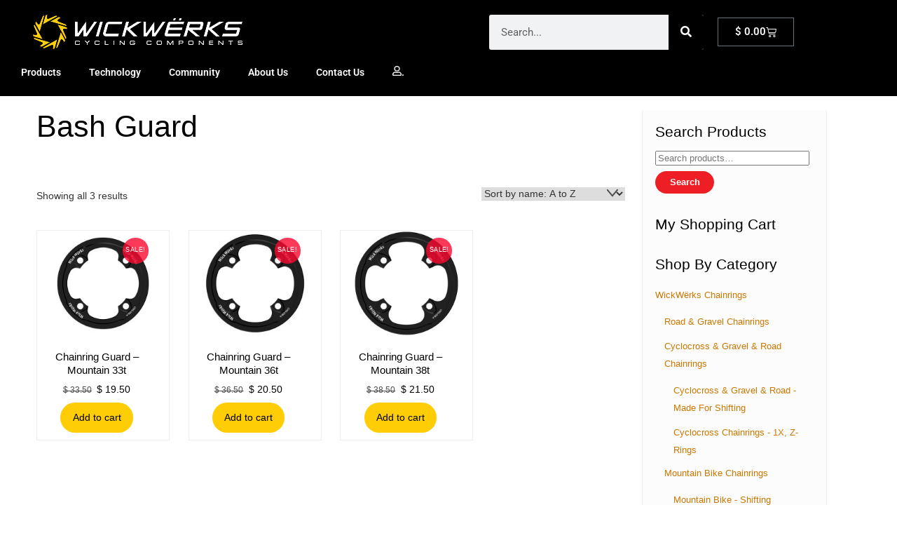

--- FILE ---
content_type: text/html; charset=UTF-8
request_url: https://wickwerks.com/product-tag/bash-guard/
body_size: 25542
content:
<!DOCTYPE html>
<html lang="en-US">
<head>
	<meta charset="UTF-8">
	<meta name="viewport" content="width=device-width, initial-scale=1.0, viewport-fit=cover" />		        <meta charset="UTF-8">
        <meta name="viewport" content="width=device-width, initial-scale=1, minimum-scale=1">
                <style id="tf_lazy_common" data-no-optimize="1">
                        img{
                max-width:100%;
                height:auto
            }
                                    :where(.tf_in_flx,.tf_flx){display:inline-flex;flex-wrap:wrap;place-items:center}
            .tf_fa,:is(em,i) tf-lottie{display:inline-block;vertical-align:middle}:is(em,i) tf-lottie{width:1.5em;height:1.5em}.tf_fa{width:1em;height:1em;stroke-width:0;stroke:currentColor;overflow:visible;fill:currentColor;pointer-events:none;text-rendering:optimizeSpeed;buffered-rendering:static}#tf_svg symbol{overflow:visible}:where(.tf_lazy){position:relative;visibility:visible;display:block;opacity:.3}.wow .tf_lazy:not(.tf_swiper-slide){visibility:hidden;opacity:1}div.tf_audio_lazy audio{visibility:hidden;height:0;display:inline}.mejs-container{visibility:visible}.tf_iframe_lazy{transition:opacity .3s ease-in-out;min-height:10px}:where(.tf_flx),.tf_swiper-wrapper{display:flex}.tf_swiper-slide{flex-shrink:0;opacity:0;width:100%;height:100%}.tf_swiper-wrapper>br,.tf_lazy.tf_swiper-wrapper .tf_lazy:after,.tf_lazy.tf_swiper-wrapper .tf_lazy:before{display:none}.tf_lazy:after,.tf_lazy:before{content:'';display:inline-block;position:absolute;width:10px!important;height:10px!important;margin:0 3px;top:50%!important;inset-inline:auto 50%!important;border-radius:100%;background-color:currentColor;visibility:visible;animation:tf-hrz-loader infinite .75s cubic-bezier(.2,.68,.18,1.08)}.tf_lazy:after{width:6px!important;height:6px!important;inset-inline:50% auto!important;margin-top:3px;animation-delay:-.4s}@keyframes tf-hrz-loader{0%,100%{transform:scale(1);opacity:1}50%{transform:scale(.1);opacity:.6}}.tf_lazy_lightbox{position:fixed;background:rgba(11,11,11,.8);color:#ccc;top:0;left:0;display:flex;align-items:center;justify-content:center;z-index:999}.tf_lazy_lightbox .tf_lazy:after,.tf_lazy_lightbox .tf_lazy:before{background:#fff}.tf_vd_lazy,tf-lottie{display:flex;flex-wrap:wrap}tf-lottie{aspect-ratio:1.777}.tf_w.tf_vd_lazy video{width:100%;height:auto;position:static;object-fit:cover}
        </style>
        <title>bash guard | | WickWerks</title>
<script type="text/template" id="tmpl-variation-template">
	<div class="woocommerce-variation-description">{{{ data.variation.variation_description }}}</div>
	<div class="woocommerce-variation-price">{{{ data.variation.price_html }}}</div>
	<div class="woocommerce-variation-availability">{{{ data.variation.availability_html }}}</div>
</script>
<script type="text/template" id="tmpl-unavailable-variation-template">
	<p role="alert">Sorry, this product is unavailable. Please choose a different combination.</p>
</script>
<meta name='robots' content='max-image-preview:large, max-snippet:-1, max-video-preview:-1' />

            <script data-no-defer="1" data-ezscrex="false" data-cfasync="false" data-pagespeed-no-defer data-cookieconsent="ignore">
                var ctPublicFunctions = {"_ajax_nonce":"9bb45f3893","_rest_nonce":"b2935f1bd4","_ajax_url":"\/wp-admin\/admin-ajax.php","_rest_url":"https:\/\/wickwerks.com\/wp-json\/","data__cookies_type":"native","data__ajax_type":"admin_ajax","data__bot_detector_enabled":"0","data__frontend_data_log_enabled":1,"cookiePrefix":"","wprocket_detected":false,"host_url":"wickwerks.com","text__ee_click_to_select":"Click to select the whole data","text__ee_original_email":"The complete one is","text__ee_got_it":"Got it","text__ee_blocked":"Blocked","text__ee_cannot_connect":"Cannot connect","text__ee_cannot_decode":"Can not decode email. Unknown reason","text__ee_email_decoder":"CleanTalk email decoder","text__ee_wait_for_decoding":"The magic is on the way!","text__ee_decoding_process":"Please wait a few seconds while we decode the contact data."}
            </script>
        
            <script data-no-defer="1" data-ezscrex="false" data-cfasync="false" data-pagespeed-no-defer data-cookieconsent="ignore">
                var ctPublic = {"_ajax_nonce":"9bb45f3893","settings__forms__check_internal":"1","settings__forms__check_external":"1","settings__forms__force_protection":"1","settings__forms__search_test":"1","settings__forms__wc_add_to_cart":"1","settings__data__bot_detector_enabled":"0","settings__sfw__anti_crawler":0,"blog_home":"https:\/\/wickwerks.com\/","pixel__setting":"0","pixel__enabled":false,"pixel__url":null,"data__email_check_before_post":"1","data__email_check_exist_post":"1","data__cookies_type":"native","data__key_is_ok":true,"data__visible_fields_required":true,"wl_brandname":"Anti-Spam by CleanTalk","wl_brandname_short":"CleanTalk","ct_checkjs_key":1678192676,"emailEncoderPassKey":"9d76ac57fa6cdb1029da4a700ddce8e4","bot_detector_forms_excluded":"W10=","advancedCacheExists":false,"varnishCacheExists":false,"wc_ajax_add_to_cart":true,"theRealPerson":{"phrases":{"trpHeading":"The Real Person Badge!","trpContent1":"The commenter acts as a real person and verified as not a bot.","trpContent2":" Anti-Spam by CleanTalk","trpContentLearnMore":"Learn more"},"trpContentLink":"https:\/\/cleantalk.org\/help\/the-real-person?utm_id=&amp;utm_term=&amp;utm_source=admin_side&amp;utm_medium=trp_badge&amp;utm_content=trp_badge_link_click&amp;utm_campaign=apbct_links","imgPersonUrl":"https:\/\/wickwerks.com\/wp-content\/plugins\/cleantalk-spam-protect\/css\/images\/real_user.svg","imgShieldUrl":"https:\/\/wickwerks.com\/wp-content\/plugins\/cleantalk-spam-protect\/css\/images\/shield.svg"}}
            </script>
        <link rel="canonical" href="https://wickwerks.com/product-tag/bash-guard/">
<meta property="og:title" content="bash guard | | WickWerks">
<meta property="og:type" content="website">
<meta property="og:url" content="https://wickwerks.com/product-tag/bash-guard/">
<meta property="og:locale" content="en_US">
<meta property="og:site_name" content="WickWerks">
<meta name="twitter:card" content="summary_large_image">
<link rel="alternate" type="application/rss+xml" title="WickWerks &raquo; Feed" href="https://wickwerks.com/feed/" />
<link rel="alternate" type="application/rss+xml" title="WickWerks &raquo; Comments Feed" href="https://wickwerks.com/comments/feed/" />
<link rel="alternate" type="application/rss+xml" title="WickWerks &raquo; bash guard Tag Feed" href="https://wickwerks.com/product-tag/bash-guard/feed/" />
<style id='wp-img-auto-sizes-contain-inline-css'>
img:is([sizes=auto i],[sizes^="auto," i]){contain-intrinsic-size:3000px 1500px}
/*# sourceURL=wp-img-auto-sizes-contain-inline-css */
</style>
<style id='global-styles-inline-css'>
:root{--wp--preset--aspect-ratio--square: 1;--wp--preset--aspect-ratio--4-3: 4/3;--wp--preset--aspect-ratio--3-4: 3/4;--wp--preset--aspect-ratio--3-2: 3/2;--wp--preset--aspect-ratio--2-3: 2/3;--wp--preset--aspect-ratio--16-9: 16/9;--wp--preset--aspect-ratio--9-16: 9/16;--wp--preset--color--black: #000000;--wp--preset--color--cyan-bluish-gray: #abb8c3;--wp--preset--color--white: #ffffff;--wp--preset--color--pale-pink: #f78da7;--wp--preset--color--vivid-red: #cf2e2e;--wp--preset--color--luminous-vivid-orange: #ff6900;--wp--preset--color--luminous-vivid-amber: #fcb900;--wp--preset--color--light-green-cyan: #7bdcb5;--wp--preset--color--vivid-green-cyan: #00d084;--wp--preset--color--pale-cyan-blue: #8ed1fc;--wp--preset--color--vivid-cyan-blue: #0693e3;--wp--preset--color--vivid-purple: #9b51e0;--wp--preset--gradient--vivid-cyan-blue-to-vivid-purple: linear-gradient(135deg,rgb(6,147,227) 0%,rgb(155,81,224) 100%);--wp--preset--gradient--light-green-cyan-to-vivid-green-cyan: linear-gradient(135deg,rgb(122,220,180) 0%,rgb(0,208,130) 100%);--wp--preset--gradient--luminous-vivid-amber-to-luminous-vivid-orange: linear-gradient(135deg,rgb(252,185,0) 0%,rgb(255,105,0) 100%);--wp--preset--gradient--luminous-vivid-orange-to-vivid-red: linear-gradient(135deg,rgb(255,105,0) 0%,rgb(207,46,46) 100%);--wp--preset--gradient--very-light-gray-to-cyan-bluish-gray: linear-gradient(135deg,rgb(238,238,238) 0%,rgb(169,184,195) 100%);--wp--preset--gradient--cool-to-warm-spectrum: linear-gradient(135deg,rgb(74,234,220) 0%,rgb(151,120,209) 20%,rgb(207,42,186) 40%,rgb(238,44,130) 60%,rgb(251,105,98) 80%,rgb(254,248,76) 100%);--wp--preset--gradient--blush-light-purple: linear-gradient(135deg,rgb(255,206,236) 0%,rgb(152,150,240) 100%);--wp--preset--gradient--blush-bordeaux: linear-gradient(135deg,rgb(254,205,165) 0%,rgb(254,45,45) 50%,rgb(107,0,62) 100%);--wp--preset--gradient--luminous-dusk: linear-gradient(135deg,rgb(255,203,112) 0%,rgb(199,81,192) 50%,rgb(65,88,208) 100%);--wp--preset--gradient--pale-ocean: linear-gradient(135deg,rgb(255,245,203) 0%,rgb(182,227,212) 50%,rgb(51,167,181) 100%);--wp--preset--gradient--electric-grass: linear-gradient(135deg,rgb(202,248,128) 0%,rgb(113,206,126) 100%);--wp--preset--gradient--midnight: linear-gradient(135deg,rgb(2,3,129) 0%,rgb(40,116,252) 100%);--wp--preset--font-size--small: 13px;--wp--preset--font-size--medium: clamp(14px, 0.875rem + ((1vw - 3.2px) * 0.469), 20px);--wp--preset--font-size--large: clamp(22.041px, 1.378rem + ((1vw - 3.2px) * 1.091), 36px);--wp--preset--font-size--x-large: clamp(25.014px, 1.563rem + ((1vw - 3.2px) * 1.327), 42px);--wp--preset--font-family--system-font: -apple-system,BlinkMacSystemFont,"Segoe UI",Roboto,Oxygen-Sans,Ubuntu,Cantarell,"Helvetica Neue",sans-serif;--wp--preset--spacing--20: 0.44rem;--wp--preset--spacing--30: 0.67rem;--wp--preset--spacing--40: 1rem;--wp--preset--spacing--50: 1.5rem;--wp--preset--spacing--60: 2.25rem;--wp--preset--spacing--70: 3.38rem;--wp--preset--spacing--80: 5.06rem;--wp--preset--shadow--natural: 6px 6px 9px rgba(0, 0, 0, 0.2);--wp--preset--shadow--deep: 12px 12px 50px rgba(0, 0, 0, 0.4);--wp--preset--shadow--sharp: 6px 6px 0px rgba(0, 0, 0, 0.2);--wp--preset--shadow--outlined: 6px 6px 0px -3px rgb(255, 255, 255), 6px 6px rgb(0, 0, 0);--wp--preset--shadow--crisp: 6px 6px 0px rgb(0, 0, 0);}:where(body) { margin: 0; }.wp-site-blocks > .alignleft { float: left; margin-right: 2em; }.wp-site-blocks > .alignright { float: right; margin-left: 2em; }.wp-site-blocks > .aligncenter { justify-content: center; margin-left: auto; margin-right: auto; }:where(.wp-site-blocks) > * { margin-block-start: 24px; margin-block-end: 0; }:where(.wp-site-blocks) > :first-child { margin-block-start: 0; }:where(.wp-site-blocks) > :last-child { margin-block-end: 0; }:root { --wp--style--block-gap: 24px; }:root :where(.is-layout-flow) > :first-child{margin-block-start: 0;}:root :where(.is-layout-flow) > :last-child{margin-block-end: 0;}:root :where(.is-layout-flow) > *{margin-block-start: 24px;margin-block-end: 0;}:root :where(.is-layout-constrained) > :first-child{margin-block-start: 0;}:root :where(.is-layout-constrained) > :last-child{margin-block-end: 0;}:root :where(.is-layout-constrained) > *{margin-block-start: 24px;margin-block-end: 0;}:root :where(.is-layout-flex){gap: 24px;}:root :where(.is-layout-grid){gap: 24px;}.is-layout-flow > .alignleft{float: left;margin-inline-start: 0;margin-inline-end: 2em;}.is-layout-flow > .alignright{float: right;margin-inline-start: 2em;margin-inline-end: 0;}.is-layout-flow > .aligncenter{margin-left: auto !important;margin-right: auto !important;}.is-layout-constrained > .alignleft{float: left;margin-inline-start: 0;margin-inline-end: 2em;}.is-layout-constrained > .alignright{float: right;margin-inline-start: 2em;margin-inline-end: 0;}.is-layout-constrained > .aligncenter{margin-left: auto !important;margin-right: auto !important;}.is-layout-constrained > :where(:not(.alignleft):not(.alignright):not(.alignfull)){margin-left: auto !important;margin-right: auto !important;}body .is-layout-flex{display: flex;}.is-layout-flex{flex-wrap: wrap;align-items: center;}.is-layout-flex > :is(*, div){margin: 0;}body .is-layout-grid{display: grid;}.is-layout-grid > :is(*, div){margin: 0;}body{font-family: var(--wp--preset--font-family--system-font);font-size: var(--wp--preset--font-size--medium);line-height: 1.6;padding-top: 0px;padding-right: 0px;padding-bottom: 0px;padding-left: 0px;}a:where(:not(.wp-element-button)){text-decoration: underline;}:root :where(.wp-element-button, .wp-block-button__link){background-color: #32373c;border-width: 0;color: #fff;font-family: inherit;font-size: inherit;font-style: inherit;font-weight: inherit;letter-spacing: inherit;line-height: inherit;padding-top: calc(0.667em + 2px);padding-right: calc(1.333em + 2px);padding-bottom: calc(0.667em + 2px);padding-left: calc(1.333em + 2px);text-decoration: none;text-transform: inherit;}.has-black-color{color: var(--wp--preset--color--black) !important;}.has-cyan-bluish-gray-color{color: var(--wp--preset--color--cyan-bluish-gray) !important;}.has-white-color{color: var(--wp--preset--color--white) !important;}.has-pale-pink-color{color: var(--wp--preset--color--pale-pink) !important;}.has-vivid-red-color{color: var(--wp--preset--color--vivid-red) !important;}.has-luminous-vivid-orange-color{color: var(--wp--preset--color--luminous-vivid-orange) !important;}.has-luminous-vivid-amber-color{color: var(--wp--preset--color--luminous-vivid-amber) !important;}.has-light-green-cyan-color{color: var(--wp--preset--color--light-green-cyan) !important;}.has-vivid-green-cyan-color{color: var(--wp--preset--color--vivid-green-cyan) !important;}.has-pale-cyan-blue-color{color: var(--wp--preset--color--pale-cyan-blue) !important;}.has-vivid-cyan-blue-color{color: var(--wp--preset--color--vivid-cyan-blue) !important;}.has-vivid-purple-color{color: var(--wp--preset--color--vivid-purple) !important;}.has-black-background-color{background-color: var(--wp--preset--color--black) !important;}.has-cyan-bluish-gray-background-color{background-color: var(--wp--preset--color--cyan-bluish-gray) !important;}.has-white-background-color{background-color: var(--wp--preset--color--white) !important;}.has-pale-pink-background-color{background-color: var(--wp--preset--color--pale-pink) !important;}.has-vivid-red-background-color{background-color: var(--wp--preset--color--vivid-red) !important;}.has-luminous-vivid-orange-background-color{background-color: var(--wp--preset--color--luminous-vivid-orange) !important;}.has-luminous-vivid-amber-background-color{background-color: var(--wp--preset--color--luminous-vivid-amber) !important;}.has-light-green-cyan-background-color{background-color: var(--wp--preset--color--light-green-cyan) !important;}.has-vivid-green-cyan-background-color{background-color: var(--wp--preset--color--vivid-green-cyan) !important;}.has-pale-cyan-blue-background-color{background-color: var(--wp--preset--color--pale-cyan-blue) !important;}.has-vivid-cyan-blue-background-color{background-color: var(--wp--preset--color--vivid-cyan-blue) !important;}.has-vivid-purple-background-color{background-color: var(--wp--preset--color--vivid-purple) !important;}.has-black-border-color{border-color: var(--wp--preset--color--black) !important;}.has-cyan-bluish-gray-border-color{border-color: var(--wp--preset--color--cyan-bluish-gray) !important;}.has-white-border-color{border-color: var(--wp--preset--color--white) !important;}.has-pale-pink-border-color{border-color: var(--wp--preset--color--pale-pink) !important;}.has-vivid-red-border-color{border-color: var(--wp--preset--color--vivid-red) !important;}.has-luminous-vivid-orange-border-color{border-color: var(--wp--preset--color--luminous-vivid-orange) !important;}.has-luminous-vivid-amber-border-color{border-color: var(--wp--preset--color--luminous-vivid-amber) !important;}.has-light-green-cyan-border-color{border-color: var(--wp--preset--color--light-green-cyan) !important;}.has-vivid-green-cyan-border-color{border-color: var(--wp--preset--color--vivid-green-cyan) !important;}.has-pale-cyan-blue-border-color{border-color: var(--wp--preset--color--pale-cyan-blue) !important;}.has-vivid-cyan-blue-border-color{border-color: var(--wp--preset--color--vivid-cyan-blue) !important;}.has-vivid-purple-border-color{border-color: var(--wp--preset--color--vivid-purple) !important;}.has-vivid-cyan-blue-to-vivid-purple-gradient-background{background: var(--wp--preset--gradient--vivid-cyan-blue-to-vivid-purple) !important;}.has-light-green-cyan-to-vivid-green-cyan-gradient-background{background: var(--wp--preset--gradient--light-green-cyan-to-vivid-green-cyan) !important;}.has-luminous-vivid-amber-to-luminous-vivid-orange-gradient-background{background: var(--wp--preset--gradient--luminous-vivid-amber-to-luminous-vivid-orange) !important;}.has-luminous-vivid-orange-to-vivid-red-gradient-background{background: var(--wp--preset--gradient--luminous-vivid-orange-to-vivid-red) !important;}.has-very-light-gray-to-cyan-bluish-gray-gradient-background{background: var(--wp--preset--gradient--very-light-gray-to-cyan-bluish-gray) !important;}.has-cool-to-warm-spectrum-gradient-background{background: var(--wp--preset--gradient--cool-to-warm-spectrum) !important;}.has-blush-light-purple-gradient-background{background: var(--wp--preset--gradient--blush-light-purple) !important;}.has-blush-bordeaux-gradient-background{background: var(--wp--preset--gradient--blush-bordeaux) !important;}.has-luminous-dusk-gradient-background{background: var(--wp--preset--gradient--luminous-dusk) !important;}.has-pale-ocean-gradient-background{background: var(--wp--preset--gradient--pale-ocean) !important;}.has-electric-grass-gradient-background{background: var(--wp--preset--gradient--electric-grass) !important;}.has-midnight-gradient-background{background: var(--wp--preset--gradient--midnight) !important;}.has-small-font-size{font-size: var(--wp--preset--font-size--small) !important;}.has-medium-font-size{font-size: var(--wp--preset--font-size--medium) !important;}.has-large-font-size{font-size: var(--wp--preset--font-size--large) !important;}.has-x-large-font-size{font-size: var(--wp--preset--font-size--x-large) !important;}.has-system-font-font-family{font-family: var(--wp--preset--font-family--system-font) !important;}
:root :where(.wp-block-pullquote){font-size: clamp(0.984em, 0.984rem + ((1vw - 0.2em) * 0.645), 1.5em);line-height: 1.6;}
/*# sourceURL=global-styles-inline-css */
</style>
<link rel="preload" href="https://wickwerks.com/wp-content/plugins/cleantalk-spam-protect/css/cleantalk-public.min.css?ver=6.70.1_1766246552" as="style"><link rel='stylesheet' id='cleantalk-public-css-css' href='https://wickwerks.com/wp-content/plugins/cleantalk-spam-protect/css/cleantalk-public.min.css?ver=6.70.1_1766246552' media='all' />
<link rel="preload" href="https://wickwerks.com/wp-content/plugins/cleantalk-spam-protect/css/cleantalk-email-decoder.min.css?ver=6.70.1_1766246552" as="style"><link rel='stylesheet' id='cleantalk-email-decoder-css-css' href='https://wickwerks.com/wp-content/plugins/cleantalk-spam-protect/css/cleantalk-email-decoder.min.css?ver=6.70.1_1766246552' media='all' />
<link rel="preload" href="https://wickwerks.com/wp-content/plugins/cleantalk-spam-protect/css/cleantalk-trp.min.css?ver=6.70.1_1766246552" as="style"><link rel='stylesheet' id='cleantalk-trp-css-css' href='https://wickwerks.com/wp-content/plugins/cleantalk-spam-protect/css/cleantalk-trp.min.css?ver=6.70.1_1766246552' media='all' />
<link rel="preload" href="https://wickwerks.com/wp-content/plugins/widget-options/assets/css/widget-options.css?ver=4.1.3" as="style"><link rel='stylesheet' id='widgetopts-styles-css' href='https://wickwerks.com/wp-content/plugins/widget-options/assets/css/widget-options.css?ver=4.1.3' media='all' />
<style id='woocommerce-inline-inline-css'>
.woocommerce form .form-row .required { visibility: visible; }
/*# sourceURL=woocommerce-inline-inline-css */
</style>
<link rel="preload" href="https://wickwerks.com/wp-content/plugins/elementor/assets/css/frontend.min.css?ver=3.34.1" as="style"><link rel='stylesheet' id='elementor-frontend-css' href='https://wickwerks.com/wp-content/plugins/elementor/assets/css/frontend.min.css?ver=3.34.1' media='all' />
<style id='elementor-frontend-inline-css'>
.elementor-kit-13104{--e-global-color-primary:#6EC1E4;--e-global-color-secondary:#54595F;--e-global-color-text:#7A7A7A;--e-global-color-accent:#61CE70;--e-global-typography-primary-font-family:"Roboto";--e-global-typography-primary-font-weight:600;--e-global-typography-secondary-font-family:"Roboto Slab";--e-global-typography-secondary-font-weight:400;--e-global-typography-text-font-family:"Roboto";--e-global-typography-text-font-weight:400;--e-global-typography-accent-font-family:"Roboto";--e-global-typography-accent-font-weight:500;}.elementor-kit-13104 e-page-transition{background-color:#FFBC7D;}.elementor-section.elementor-section-boxed > .elementor-container{max-width:1140px;}.e-con{--container-max-width:1140px;}.elementor-widget:not(:last-child){margin-block-end:20px;}.elementor-element{--widgets-spacing:20px 20px;--widgets-spacing-row:20px;--widgets-spacing-column:20px;}{}h1.entry-title{display:var(--page-title-display);}@media(max-width:1024px){.elementor-section.elementor-section-boxed > .elementor-container{max-width:1024px;}.e-con{--container-max-width:1024px;}}@media(max-width:767px){.elementor-section.elementor-section-boxed > .elementor-container{max-width:767px;}.e-con{--container-max-width:767px;}}
.elementor-13700 .elementor-element.elementor-element-17c34a1:not(.elementor-motion-effects-element-type-background), .elementor-13700 .elementor-element.elementor-element-17c34a1 > .elementor-motion-effects-container > .elementor-motion-effects-layer{background-color:#000000;}.elementor-13700 .elementor-element.elementor-element-17c34a1{transition:background 0.3s, border 0.3s, border-radius 0.3s, box-shadow 0.3s;}.elementor-13700 .elementor-element.elementor-element-17c34a1 > .elementor-background-overlay{transition:background 0.3s, border-radius 0.3s, opacity 0.3s;}.elementor-13700 .elementor-element.elementor-element-5508463 > .elementor-element-populated{margin:0px 0px 0px 0px;--e-column-margin-right:0px;--e-column-margin-left:0px;}.elementor-widget-theme-site-logo .widget-image-caption{color:var( --e-global-color-text );font-family:var( --e-global-typography-text-font-family ), Sans-serif;font-weight:var( --e-global-typography-text-font-weight );}.elementor-bc-flex-widget .elementor-13700 .elementor-element.elementor-element-afe4e23.elementor-column .elementor-widget-wrap{align-items:center;}.elementor-13700 .elementor-element.elementor-element-afe4e23.elementor-column.elementor-element[data-element_type="column"] > .elementor-widget-wrap.elementor-element-populated{align-content:center;align-items:center;}.elementor-13700 .elementor-element.elementor-element-afe4e23 > .elementor-element-populated{margin:0% 0% 0% 0%;--e-column-margin-right:0%;--e-column-margin-left:0%;}.elementor-widget-search-form input[type="search"].elementor-search-form__input{font-family:var( --e-global-typography-text-font-family ), Sans-serif;font-weight:var( --e-global-typography-text-font-weight );}.elementor-widget-search-form .elementor-search-form__input,
					.elementor-widget-search-form .elementor-search-form__icon,
					.elementor-widget-search-form .elementor-lightbox .dialog-lightbox-close-button,
					.elementor-widget-search-form .elementor-lightbox .dialog-lightbox-close-button:hover,
					.elementor-widget-search-form.elementor-search-form--skin-full_screen input[type="search"].elementor-search-form__input{color:var( --e-global-color-text );fill:var( --e-global-color-text );}.elementor-widget-search-form .elementor-search-form__submit{font-family:var( --e-global-typography-text-font-family ), Sans-serif;font-weight:var( --e-global-typography-text-font-weight );background-color:var( --e-global-color-secondary );}.elementor-13700 .elementor-element.elementor-element-49a0ba9 > .elementor-widget-container{margin:0% 0% 0% 50%;padding:0% 0% 0% 0%;}.elementor-13700 .elementor-element.elementor-element-49a0ba9 .elementor-search-form__container{min-height:50px;}.elementor-13700 .elementor-element.elementor-element-49a0ba9 .elementor-search-form__submit{min-width:50px;background-color:#000000;}body:not(.rtl) .elementor-13700 .elementor-element.elementor-element-49a0ba9 .elementor-search-form__icon{padding-left:calc(50px / 3);}body.rtl .elementor-13700 .elementor-element.elementor-element-49a0ba9 .elementor-search-form__icon{padding-right:calc(50px / 3);}.elementor-13700 .elementor-element.elementor-element-49a0ba9 .elementor-search-form__input, .elementor-13700 .elementor-element.elementor-element-49a0ba9.elementor-search-form--button-type-text .elementor-search-form__submit{padding-left:calc(50px / 3);padding-right:calc(50px / 3);}.elementor-13700 .elementor-element.elementor-element-49a0ba9 .elementor-search-form__input,
					.elementor-13700 .elementor-element.elementor-element-49a0ba9 .elementor-search-form__icon,
					.elementor-13700 .elementor-element.elementor-element-49a0ba9 .elementor-lightbox .dialog-lightbox-close-button,
					.elementor-13700 .elementor-element.elementor-element-49a0ba9 .elementor-lightbox .dialog-lightbox-close-button:hover,
					.elementor-13700 .elementor-element.elementor-element-49a0ba9.elementor-search-form--skin-full_screen input[type="search"].elementor-search-form__input{color:#000000;fill:#000000;}.elementor-13700 .elementor-element.elementor-element-49a0ba9:not(.elementor-search-form--skin-full_screen) .elementor-search-form__container{border-radius:3px;}.elementor-13700 .elementor-element.elementor-element-49a0ba9.elementor-search-form--skin-full_screen input[type="search"].elementor-search-form__input{border-radius:3px;}.elementor-bc-flex-widget .elementor-13700 .elementor-element.elementor-element-f49ec51.elementor-column .elementor-widget-wrap{align-items:center;}.elementor-13700 .elementor-element.elementor-element-f49ec51.elementor-column.elementor-element[data-element_type="column"] > .elementor-widget-wrap.elementor-element-populated{align-content:center;align-items:center;}.elementor-widget-woocommerce-menu-cart .elementor-menu-cart__toggle .elementor-button{font-family:var( --e-global-typography-primary-font-family ), Sans-serif;font-weight:var( --e-global-typography-primary-font-weight );}.elementor-widget-woocommerce-menu-cart .elementor-menu-cart__product-name a{font-family:var( --e-global-typography-primary-font-family ), Sans-serif;font-weight:var( --e-global-typography-primary-font-weight );}.elementor-widget-woocommerce-menu-cart .elementor-menu-cart__product-price{font-family:var( --e-global-typography-primary-font-family ), Sans-serif;font-weight:var( --e-global-typography-primary-font-weight );}.elementor-widget-woocommerce-menu-cart .elementor-menu-cart__footer-buttons .elementor-button{font-family:var( --e-global-typography-primary-font-family ), Sans-serif;font-weight:var( --e-global-typography-primary-font-weight );}.elementor-widget-woocommerce-menu-cart .elementor-menu-cart__footer-buttons a.elementor-button--view-cart{font-family:var( --e-global-typography-primary-font-family ), Sans-serif;font-weight:var( --e-global-typography-primary-font-weight );}.elementor-widget-woocommerce-menu-cart .elementor-menu-cart__footer-buttons a.elementor-button--checkout{font-family:var( --e-global-typography-primary-font-family ), Sans-serif;font-weight:var( --e-global-typography-primary-font-weight );}.elementor-widget-woocommerce-menu-cart .woocommerce-mini-cart__empty-message{font-family:var( --e-global-typography-primary-font-family ), Sans-serif;font-weight:var( --e-global-typography-primary-font-weight );}.elementor-13700 .elementor-element.elementor-element-23d3404{--main-alignment:right;--divider-style:none;--subtotal-divider-style:none;--view-cart-button-display:none;--cart-footer-layout:1fr;--elementor-remove-from-cart-button:none;--remove-from-cart-button:block;--toggle-button-text-color:#FFFFFF;--toggle-button-icon-color:#FFFFFF;--toggle-button-background-color:#000000;--toggle-button-hover-text-color:#FFFFFF;--toggle-button-icon-hover-color:#FFFFFF;--toggle-button-hover-border-color:#000000;--items-indicator-text-color:#FFFFFF;--cart-background-color:#FFFFFF;--cart-border-style:none;--cart-close-icon-size:0px;--cart-close-button-color:#000000;--remove-item-button-size:16px;--remove-item-button-color:#000000;--menu-cart-subtotal-color:#000000;--product-variations-color:#000000;--product-price-color:#000000;--divider-color:#000000;--subtotal-divider-color:#000000;--checkout-button-text-color:#000000;--checkout-button-background-color:#FFDD00;--checkout-button-hover-text-color:#FFFFFF;--checkout-button-hover-background-color:#000000;--empty-message-color:#000000;}.elementor-13700 .elementor-element.elementor-element-23d3404 .elementor-menu-cart__toggle .elementor-button{box-shadow:0px 0px 10px 0px rgba(0,0,0,0.5);}.elementor-13700 .elementor-element.elementor-element-23d3404 .widget_shopping_cart_content{--subtotal-divider-left-width:0;--subtotal-divider-right-width:0;--subtotal-divider-color:#000000;}.elementor-13700 .elementor-element.elementor-element-23d3404 .elementor-menu-cart__product-name a{color:#000000;}.elementor-13700 .elementor-element.elementor-element-23d3404 .elementor-menu-cart__product-price .product-quantity{color:#000000;}.elementor-widget-nav-menu .elementor-nav-menu .elementor-item{font-family:var( --e-global-typography-primary-font-family ), Sans-serif;font-weight:var( --e-global-typography-primary-font-weight );}.elementor-widget-nav-menu .elementor-nav-menu--main .elementor-item{color:var( --e-global-color-text );fill:var( --e-global-color-text );}.elementor-widget-nav-menu .elementor-nav-menu--main .elementor-item:hover,
					.elementor-widget-nav-menu .elementor-nav-menu--main .elementor-item.elementor-item-active,
					.elementor-widget-nav-menu .elementor-nav-menu--main .elementor-item.highlighted,
					.elementor-widget-nav-menu .elementor-nav-menu--main .elementor-item:focus{color:var( --e-global-color-accent );fill:var( --e-global-color-accent );}.elementor-widget-nav-menu .elementor-nav-menu--main:not(.e--pointer-framed) .elementor-item:before,
					.elementor-widget-nav-menu .elementor-nav-menu--main:not(.e--pointer-framed) .elementor-item:after{background-color:var( --e-global-color-accent );}.elementor-widget-nav-menu .e--pointer-framed .elementor-item:before,
					.elementor-widget-nav-menu .e--pointer-framed .elementor-item:after{border-color:var( --e-global-color-accent );}.elementor-widget-nav-menu{--e-nav-menu-divider-color:var( --e-global-color-text );}.elementor-widget-nav-menu .elementor-nav-menu--dropdown .elementor-item, .elementor-widget-nav-menu .elementor-nav-menu--dropdown  .elementor-sub-item{font-family:var( --e-global-typography-accent-font-family ), Sans-serif;font-weight:var( --e-global-typography-accent-font-weight );}.elementor-13700 .elementor-element.elementor-element-4aa8a43 .elementor-menu-toggle{margin:0 auto;background-color:#000000;}.elementor-13700 .elementor-element.elementor-element-4aa8a43 .elementor-nav-menu--main .elementor-item{color:#FFFFFF;fill:#FFFFFF;}.elementor-13700 .elementor-element.elementor-element-4aa8a43 .elementor-nav-menu--main .elementor-item:hover,
					.elementor-13700 .elementor-element.elementor-element-4aa8a43 .elementor-nav-menu--main .elementor-item.elementor-item-active,
					.elementor-13700 .elementor-element.elementor-element-4aa8a43 .elementor-nav-menu--main .elementor-item.highlighted,
					.elementor-13700 .elementor-element.elementor-element-4aa8a43 .elementor-nav-menu--main .elementor-item:focus{color:#FFDD00;fill:#FFDD00;}.elementor-13700 .elementor-element.elementor-element-4aa8a43 .elementor-nav-menu--main .elementor-item.elementor-item-active{color:#AD7F01;}.elementor-13700 .elementor-element.elementor-element-4aa8a43 .elementor-nav-menu--dropdown a, .elementor-13700 .elementor-element.elementor-element-4aa8a43 .elementor-menu-toggle{color:#000000;fill:#000000;}.elementor-13700 .elementor-element.elementor-element-4aa8a43 .elementor-nav-menu--dropdown{background-color:#FFFFFF;}.elementor-13700 .elementor-element.elementor-element-4aa8a43 .elementor-nav-menu--dropdown a:hover,
					.elementor-13700 .elementor-element.elementor-element-4aa8a43 .elementor-nav-menu--dropdown a:focus,
					.elementor-13700 .elementor-element.elementor-element-4aa8a43 .elementor-nav-menu--dropdown a.elementor-item-active,
					.elementor-13700 .elementor-element.elementor-element-4aa8a43 .elementor-nav-menu--dropdown a.highlighted,
					.elementor-13700 .elementor-element.elementor-element-4aa8a43 .elementor-menu-toggle:hover,
					.elementor-13700 .elementor-element.elementor-element-4aa8a43 .elementor-menu-toggle:focus{color:#000000;}.elementor-13700 .elementor-element.elementor-element-4aa8a43 .elementor-nav-menu--dropdown a:hover,
					.elementor-13700 .elementor-element.elementor-element-4aa8a43 .elementor-nav-menu--dropdown a:focus,
					.elementor-13700 .elementor-element.elementor-element-4aa8a43 .elementor-nav-menu--dropdown a.elementor-item-active,
					.elementor-13700 .elementor-element.elementor-element-4aa8a43 .elementor-nav-menu--dropdown a.highlighted{background-color:#FFFFFF;}.elementor-13700 .elementor-element.elementor-element-4aa8a43 div.elementor-menu-toggle{color:#FFFFFF;}.elementor-13700 .elementor-element.elementor-element-4aa8a43 div.elementor-menu-toggle svg{fill:#FFFFFF;}.elementor-13700 .elementor-element.elementor-element-4aa8a43 div.elementor-menu-toggle:hover, .elementor-13700 .elementor-element.elementor-element-4aa8a43 div.elementor-menu-toggle:focus{color:#FFFFFF;}.elementor-13700 .elementor-element.elementor-element-4aa8a43 div.elementor-menu-toggle:hover svg, .elementor-13700 .elementor-element.elementor-element-4aa8a43 div.elementor-menu-toggle:focus svg{fill:#FFFFFF;}.elementor-13700 .elementor-element.elementor-element-4aa8a43 .elementor-menu-toggle:hover, .elementor-13700 .elementor-element.elementor-element-4aa8a43 .elementor-menu-toggle:focus{background-color:#000000;}.elementor-theme-builder-content-area{height:400px;}.elementor-location-header:before, .elementor-location-footer:before{content:"";display:table;clear:both;}@media(min-width:768px){.elementor-13700 .elementor-element.elementor-element-afe4e23{width:56.275%;}.elementor-13700 .elementor-element.elementor-element-f49ec51{width:10%;}}@media(max-width:767px){.elementor-13700 .elementor-element.elementor-element-5508463 > .elementor-element-populated{margin:0% 0% 0% 10%;--e-column-margin-right:0%;--e-column-margin-left:10%;}.elementor-13700 .elementor-element.elementor-element-afe4e23{width:50%;}.elementor-13700 .elementor-element.elementor-element-49a0ba9 > .elementor-widget-container{margin:0% 0% 0% 0%;}.elementor-13700 .elementor-element.elementor-element-f49ec51{width:50%;}.elementor-13700 .elementor-element.elementor-element-23d3404{width:var( --container-widget-width, 123.5px );max-width:123.5px;--container-widget-width:123.5px;--container-widget-flex-grow:0;--main-alignment:center;}.elementor-13700 .elementor-element.elementor-element-4aa8a43 > .elementor-widget-container{margin:0% 10% 0% 0%;}}/* Start custom CSS for nav-menu, class: .elementor-element-4aa8a43 */i.fas.fa-chevron-down {
    display: none;
}/* End custom CSS */
.elementor-13709 .elementor-element.elementor-element-0d4e3b8:not(.elementor-motion-effects-element-type-background), .elementor-13709 .elementor-element.elementor-element-0d4e3b8 > .elementor-motion-effects-container > .elementor-motion-effects-layer{background-color:#000000;}.elementor-13709 .elementor-element.elementor-element-0d4e3b8{transition:background 0.3s, border 0.3s, border-radius 0.3s, box-shadow 0.3s;}.elementor-13709 .elementor-element.elementor-element-0d4e3b8 > .elementor-background-overlay{transition:background 0.3s, border-radius 0.3s, opacity 0.3s;}.elementor-13709 .elementor-element.elementor-element-f068ab5 > .elementor-element-populated{margin:10px 0px 0px 0px;--e-column-margin-right:0px;--e-column-margin-left:0px;}.elementor-widget-heading .elementor-heading-title{font-family:var( --e-global-typography-primary-font-family ), Sans-serif;font-weight:var( --e-global-typography-primary-font-weight );color:var( --e-global-color-primary );}.elementor-13709 .elementor-element.elementor-element-8b32595{text-align:center;}.elementor-13709 .elementor-element.elementor-element-8b32595 .elementor-heading-title{font-family:"Roboto", Sans-serif;font-size:1em;color:#FFCD05;}.elementor-widget-nav-menu .elementor-nav-menu .elementor-item{font-family:var( --e-global-typography-primary-font-family ), Sans-serif;font-weight:var( --e-global-typography-primary-font-weight );}.elementor-widget-nav-menu .elementor-nav-menu--main .elementor-item{color:var( --e-global-color-text );fill:var( --e-global-color-text );}.elementor-widget-nav-menu .elementor-nav-menu--main .elementor-item:hover,
					.elementor-widget-nav-menu .elementor-nav-menu--main .elementor-item.elementor-item-active,
					.elementor-widget-nav-menu .elementor-nav-menu--main .elementor-item.highlighted,
					.elementor-widget-nav-menu .elementor-nav-menu--main .elementor-item:focus{color:var( --e-global-color-accent );fill:var( --e-global-color-accent );}.elementor-widget-nav-menu .elementor-nav-menu--main:not(.e--pointer-framed) .elementor-item:before,
					.elementor-widget-nav-menu .elementor-nav-menu--main:not(.e--pointer-framed) .elementor-item:after{background-color:var( --e-global-color-accent );}.elementor-widget-nav-menu .e--pointer-framed .elementor-item:before,
					.elementor-widget-nav-menu .e--pointer-framed .elementor-item:after{border-color:var( --e-global-color-accent );}.elementor-widget-nav-menu{--e-nav-menu-divider-color:var( --e-global-color-text );}.elementor-widget-nav-menu .elementor-nav-menu--dropdown .elementor-item, .elementor-widget-nav-menu .elementor-nav-menu--dropdown  .elementor-sub-item{font-family:var( --e-global-typography-accent-font-family ), Sans-serif;font-weight:var( --e-global-typography-accent-font-weight );}.elementor-13709 .elementor-element.elementor-element-249243e > .elementor-widget-container{margin:-10px 0px 0px 0px;}.elementor-13709 .elementor-element.elementor-element-249243e .elementor-nav-menu .elementor-item{font-family:"Roboto", Sans-serif;font-size:1em;font-weight:900;line-height:7px;}.elementor-13709 .elementor-element.elementor-element-249243e .elementor-nav-menu--main .elementor-item{color:#FFFFFF;fill:#FFFFFF;}.elementor-13709 .elementor-element.elementor-element-249243e .elementor-nav-menu--main .elementor-item:hover,
					.elementor-13709 .elementor-element.elementor-element-249243e .elementor-nav-menu--main .elementor-item.elementor-item-active,
					.elementor-13709 .elementor-element.elementor-element-249243e .elementor-nav-menu--main .elementor-item.highlighted,
					.elementor-13709 .elementor-element.elementor-element-249243e .elementor-nav-menu--main .elementor-item:focus{color:#FFCD05;fill:#FFCD05;}.elementor-13709 .elementor-element.elementor-element-a381124 > .elementor-element-populated{margin:10px 0px 0px 0px;--e-column-margin-right:0px;--e-column-margin-left:0px;}.elementor-13709 .elementor-element.elementor-element-c47ae3a > .elementor-widget-container{margin:1px 0px 0px 0px;}.elementor-13709 .elementor-element.elementor-element-c47ae3a{text-align:center;}.elementor-13709 .elementor-element.elementor-element-c47ae3a .elementor-heading-title{font-family:"Roboto", Sans-serif;font-size:1em;color:#FFCD05;}.elementor-13709 .elementor-element.elementor-element-a5580ba > .elementor-widget-container{margin:-10px 0px 0px 0px;}.elementor-13709 .elementor-element.elementor-element-a5580ba .elementor-nav-menu .elementor-item{font-family:"Roboto", Sans-serif;font-size:1em;font-weight:900;line-height:7px;}.elementor-13709 .elementor-element.elementor-element-a5580ba .elementor-nav-menu--main .elementor-item{color:#FFFFFF;fill:#FFFFFF;}.elementor-13709 .elementor-element.elementor-element-a5580ba .elementor-nav-menu--main .elementor-item:hover,
					.elementor-13709 .elementor-element.elementor-element-a5580ba .elementor-nav-menu--main .elementor-item.elementor-item-active,
					.elementor-13709 .elementor-element.elementor-element-a5580ba .elementor-nav-menu--main .elementor-item.highlighted,
					.elementor-13709 .elementor-element.elementor-element-a5580ba .elementor-nav-menu--main .elementor-item:focus{color:#FFCD05;fill:#FFCD05;}.elementor-widget-image .widget-image-caption{color:var( --e-global-color-text );font-family:var( --e-global-typography-text-font-family ), Sans-serif;font-weight:var( --e-global-typography-text-font-weight );}.elementor-13709 .elementor-element.elementor-element-c35352e{text-align:center;}.elementor-13709 .elementor-element.elementor-element-c2ee1a3{--grid-template-columns:repeat(0, auto);--icon-size:20px;--grid-column-gap:10px;--grid-row-gap:0px;}.elementor-13709 .elementor-element.elementor-element-c2ee1a3 .elementor-widget-container{text-align:center;}.elementor-13709 .elementor-element.elementor-element-c2ee1a3 > .elementor-widget-container{margin:0px 0px -40px 0px;}.elementor-widget-text-editor{font-family:var( --e-global-typography-text-font-family ), Sans-serif;font-weight:var( --e-global-typography-text-font-weight );color:var( --e-global-color-text );}.elementor-widget-text-editor.elementor-drop-cap-view-stacked .elementor-drop-cap{background-color:var( --e-global-color-primary );}.elementor-widget-text-editor.elementor-drop-cap-view-framed .elementor-drop-cap, .elementor-widget-text-editor.elementor-drop-cap-view-default .elementor-drop-cap{color:var( --e-global-color-primary );border-color:var( --e-global-color-primary );}.elementor-13709 .elementor-element.elementor-element-0e08a6c > .elementor-widget-container{margin:35px 0px 0px 0px;}.elementor-13709 .elementor-element.elementor-element-0e08a6c{text-align:center;font-family:"Roboto", Sans-serif;font-size:1.5em;font-weight:400;color:#FFCD05;}.elementor-13709 .elementor-element.elementor-element-153e41f:not(.elementor-motion-effects-element-type-background), .elementor-13709 .elementor-element.elementor-element-153e41f > .elementor-motion-effects-container > .elementor-motion-effects-layer{background-color:#000000;}.elementor-13709 .elementor-element.elementor-element-153e41f{transition:background 0.3s, border 0.3s, border-radius 0.3s, box-shadow 0.3s;}.elementor-13709 .elementor-element.elementor-element-153e41f > .elementor-background-overlay{transition:background 0.3s, border-radius 0.3s, opacity 0.3s;}.elementor-13709 .elementor-element.elementor-element-6308232{text-align:center;font-family:"Roboto", Sans-serif;font-size:0.9em;font-weight:normal;color:#FFFFFF;}.elementor-theme-builder-content-area{height:400px;}.elementor-location-header:before, .elementor-location-footer:before{content:"";display:table;clear:both;}
.elementor-14812 .elementor-element.elementor-element-86a70f6 > .elementor-element-populated{margin:0% 0% 0% 2%;--e-column-margin-right:0%;--e-column-margin-left:2%;}.elementor-14812 .elementor-element.elementor-element-202f536 > .elementor-element-populated{margin:0% 0% 0% 0%;--e-column-margin-right:0%;--e-column-margin-left:0%;}.elementor-14812 .elementor-element.elementor-element-aaa0e6e > .elementor-widget-container{margin:0% 0% 0% 0%;padding:0% 0% 0% 0%;}.elementor-14812 .elementor-element.elementor-element-bfc05dc > .elementor-element-populated{padding:0px 0px 0px 10px;}.elementor-widget-woocommerce-product-title .elementor-heading-title{font-family:var( --e-global-typography-primary-font-family ), Sans-serif;font-weight:var( --e-global-typography-primary-font-weight );color:var( --e-global-color-primary );}.elementor-14812 .elementor-element.elementor-element-745b74b .elementor-heading-title{color:#000000;}.woocommerce .elementor-widget-woocommerce-product-price .price{color:var( --e-global-color-primary );font-family:var( --e-global-typography-primary-font-family ), Sans-serif;font-weight:var( --e-global-typography-primary-font-weight );}.elementor-14812 .elementor-element.elementor-element-02a16bd > .elementor-widget-container{margin:0px 0px -50px 0px;}.woocommerce .elementor-14812 .elementor-element.elementor-element-02a16bd .price{color:#000000;}.woocommerce .elementor-14812 .elementor-element.elementor-element-02a16bd .price ins{color:#000000;}.elementor-widget-woocommerce-product-add-to-cart .added_to_cart{font-family:var( --e-global-typography-accent-font-family ), Sans-serif;font-weight:var( --e-global-typography-accent-font-weight );}.elementor-14812 .elementor-element.elementor-element-ca1658f .cart button, .elementor-14812 .elementor-element.elementor-element-ca1658f .cart .button{transition:all 0.2s;}.elementor-14812 .elementor-element.elementor-element-ca1658f .quantity .qty{transition:all 0.2s;}.elementor-widget-woocommerce-product-upsell.elementor-wc-products ul.products li.product .woocommerce-loop-product__title{color:var( --e-global-color-primary );}.elementor-widget-woocommerce-product-upsell.elementor-wc-products ul.products li.product .woocommerce-loop-category__title{color:var( --e-global-color-primary );}.elementor-widget-woocommerce-product-upsell.elementor-wc-products ul.products li.product .woocommerce-loop-product__title, .elementor-widget-woocommerce-product-upsell.elementor-wc-products ul.products li.product .woocommerce-loop-category__title{font-family:var( --e-global-typography-primary-font-family ), Sans-serif;font-weight:var( --e-global-typography-primary-font-weight );}.elementor-widget-woocommerce-product-upsell.elementor-wc-products .products > h2{color:var( --e-global-color-primary );font-family:var( --e-global-typography-primary-font-family ), Sans-serif;font-weight:var( --e-global-typography-primary-font-weight );}.elementor-widget-woocommerce-product-upsell.elementor-wc-products ul.products li.product .price{color:var( --e-global-color-primary );font-family:var( --e-global-typography-primary-font-family ), Sans-serif;font-weight:var( --e-global-typography-primary-font-weight );}.elementor-widget-woocommerce-product-upsell.elementor-wc-products ul.products li.product .price ins{color:var( --e-global-color-primary );}.elementor-widget-woocommerce-product-upsell.elementor-wc-products ul.products li.product .price ins .amount{color:var( --e-global-color-primary );}.elementor-widget-woocommerce-product-upsell.elementor-wc-products ul.products li.product .price del{color:var( --e-global-color-primary );}.elementor-widget-woocommerce-product-upsell.elementor-wc-products ul.products li.product .price del .amount{color:var( --e-global-color-primary );}.elementor-widget-woocommerce-product-upsell.elementor-wc-products ul.products li.product .price del {font-family:var( --e-global-typography-primary-font-family ), Sans-serif;font-weight:var( --e-global-typography-primary-font-weight );}.elementor-widget-woocommerce-product-upsell.elementor-wc-products ul.products li.product .button{font-family:var( --e-global-typography-accent-font-family ), Sans-serif;font-weight:var( --e-global-typography-accent-font-weight );}.elementor-widget-woocommerce-product-upsell.elementor-wc-products .added_to_cart{font-family:var( --e-global-typography-accent-font-family ), Sans-serif;font-weight:var( --e-global-typography-accent-font-weight );}.elementor-14812 .elementor-element.elementor-element-eb79138.elementor-wc-products ul.products li.product{--button-align-display:flex;--button-align-direction:column;--button-align-justify:space-between;}.elementor-14812 .elementor-element.elementor-element-eb79138.elementor-wc-products  ul.products{grid-column-gap:20px;grid-row-gap:40px;}.elementor-14812 .elementor-element.elementor-element-eb79138.elementor-wc-products ul.products li.product .woocommerce-loop-product__title{color:#CC7700;}.elementor-14812 .elementor-element.elementor-element-eb79138.elementor-wc-products ul.products li.product .woocommerce-loop-category__title{color:#CC7700;}.elementor-14812 .elementor-element.elementor-element-eb79138.elementor-wc-products .products > h2{color:#000000;font-family:"Roboto", Sans-serif;font-weight:600;}.elementor-14812 .elementor-element.elementor-element-eb79138.elementor-wc-products ul.products li.product .price{color:#000000;}.elementor-14812 .elementor-element.elementor-element-eb79138.elementor-wc-products ul.products li.product .price ins{color:#000000;}.elementor-14812 .elementor-element.elementor-element-eb79138.elementor-wc-products ul.products li.product .price ins .amount{color:#000000;}.elementor-14812 .elementor-element.elementor-element-eb79138.elementor-wc-products ul.products li.product .price del{color:#000000;}.elementor-14812 .elementor-element.elementor-element-eb79138.elementor-wc-products ul.products li.product .price del .amount{color:#000000;}.elementor-14812 .elementor-element.elementor-element-eb79138.elementor-wc-products ul.products li.product span.onsale{display:block;}@media(min-width:768px){.elementor-14812 .elementor-element.elementor-element-202f536{width:30%;}.elementor-14812 .elementor-element.elementor-element-bfc05dc{width:70%;}}@media(max-width:1024px){.elementor-14812 .elementor-element.elementor-element-eb79138.elementor-wc-products  ul.products{grid-column-gap:20px;grid-row-gap:40px;}}@media(max-width:767px){.elementor-14812 .elementor-element.elementor-element-eb79138.elementor-wc-products  ul.products{grid-column-gap:20px;grid-row-gap:40px;}}
/*# sourceURL=elementor-frontend-inline-css */
</style>
<link rel="preload" href="https://wickwerks.com/wp-content/plugins/elementor/assets/css/widget-image.min.css?ver=3.34.1" as="style"><link rel='stylesheet' id='widget-image-css' href='https://wickwerks.com/wp-content/plugins/elementor/assets/css/widget-image.min.css?ver=3.34.1' media='all' />
<link rel="preload" href="https://wickwerks.com/wp-content/plugins/elementor-pro/assets/css/widget-search-form.min.css?ver=3.34.0" as="style"><link rel='stylesheet' id='widget-search-form-css' href='https://wickwerks.com/wp-content/plugins/elementor-pro/assets/css/widget-search-form.min.css?ver=3.34.0' media='all' />
<link rel="preload" href="https://wickwerks.com/wp-content/plugins/elementor/assets/lib/font-awesome/css/fontawesome.min.css?ver=5.15.3" as="style"><link rel='stylesheet' id='elementor-icons-shared-0-css' href='https://wickwerks.com/wp-content/plugins/elementor/assets/lib/font-awesome/css/fontawesome.min.css?ver=5.15.3' media='all' />
<link rel="preload" href="https://wickwerks.com/wp-content/plugins/elementor/assets/lib/font-awesome/css/solid.min.css?ver=5.15.3" as="style"><link rel='stylesheet' id='elementor-icons-fa-solid-css' href='https://wickwerks.com/wp-content/plugins/elementor/assets/lib/font-awesome/css/solid.min.css?ver=5.15.3' media='all' />
<link rel="preload" href="https://wickwerks.com/wp-content/plugins/elementor-pro/assets/css/widget-woocommerce-menu-cart.min.css?ver=3.34.0" as="style"><link rel='stylesheet' id='widget-woocommerce-menu-cart-css' href='https://wickwerks.com/wp-content/plugins/elementor-pro/assets/css/widget-woocommerce-menu-cart.min.css?ver=3.34.0' media='all' />
<link rel="preload" href="https://wickwerks.com/wp-content/plugins/elementor-pro/assets/css/widget-nav-menu.min.css?ver=3.34.0" as="style"><link rel='stylesheet' id='widget-nav-menu-css' href='https://wickwerks.com/wp-content/plugins/elementor-pro/assets/css/widget-nav-menu.min.css?ver=3.34.0' media='all' />
<link rel="preload" href="https://wickwerks.com/wp-content/plugins/elementor/assets/css/widget-heading.min.css?ver=3.34.1" as="style"><link rel='stylesheet' id='widget-heading-css' href='https://wickwerks.com/wp-content/plugins/elementor/assets/css/widget-heading.min.css?ver=3.34.1' media='all' />
<link rel="preload" href="https://wickwerks.com/wp-content/plugins/elementor/assets/css/widget-social-icons.min.css?ver=3.34.1" as="style"><link rel='stylesheet' id='widget-social-icons-css' href='https://wickwerks.com/wp-content/plugins/elementor/assets/css/widget-social-icons.min.css?ver=3.34.1' media='all' />
<link rel="preload" href="https://wickwerks.com/wp-content/plugins/elementor/assets/css/conditionals/apple-webkit.min.css?ver=3.34.1" as="style"><link rel='stylesheet' id='e-apple-webkit-css' href='https://wickwerks.com/wp-content/plugins/elementor/assets/css/conditionals/apple-webkit.min.css?ver=3.34.1' media='all' />
<link rel="preload" href="https://wickwerks.com/wp-content/plugins/elementor-pro/assets/css/widget-woocommerce-product-images.min.css?ver=3.34.0" as="style"><link rel='stylesheet' id='widget-woocommerce-product-images-css' href='https://wickwerks.com/wp-content/plugins/elementor-pro/assets/css/widget-woocommerce-product-images.min.css?ver=3.34.0' media='all' />
<link rel="preload" href="https://wickwerks.com/wp-content/plugins/elementor-pro/assets/css/widget-woocommerce-product-price.min.css?ver=3.34.0" as="style"><link rel='stylesheet' id='widget-woocommerce-product-price-css' href='https://wickwerks.com/wp-content/plugins/elementor-pro/assets/css/widget-woocommerce-product-price.min.css?ver=3.34.0' media='all' />
<link rel="preload" href="https://wickwerks.com/wp-content/plugins/elementor-pro/assets/css/widget-woocommerce-product-add-to-cart.min.css?ver=3.34.0" as="style"><link rel='stylesheet' id='widget-woocommerce-product-add-to-cart-css' href='https://wickwerks.com/wp-content/plugins/elementor-pro/assets/css/widget-woocommerce-product-add-to-cart.min.css?ver=3.34.0' media='all' />
<link rel="preload" href="https://wickwerks.com/wp-content/plugins/elementor-pro/assets/css/widget-woocommerce-products.min.css?ver=3.34.0" as="style"><link rel='stylesheet' id='widget-woocommerce-products-css' href='https://wickwerks.com/wp-content/plugins/elementor-pro/assets/css/widget-woocommerce-products.min.css?ver=3.34.0' media='all' />
<link rel="preload" href="https://wickwerks.com/wp-content/plugins/elementor-pro/assets/css/widget-woocommerce-product-data-tabs.min.css?ver=3.34.0" as="style"><link rel='stylesheet' id='widget-woocommerce-product-data-tabs-css' href='https://wickwerks.com/wp-content/plugins/elementor-pro/assets/css/widget-woocommerce-product-data-tabs.min.css?ver=3.34.0' media='all' />
<link rel="preload" href="https://wickwerks.com/wp-content/plugins/elementor/assets/lib/eicons/css/elementor-icons.min.css?ver=5.45.0" as="style"><link rel='stylesheet' id='elementor-icons-css' href='https://wickwerks.com/wp-content/plugins/elementor/assets/lib/eicons/css/elementor-icons.min.css?ver=5.45.0' media='all' />
<link rel="preload" href="https://wickwerks.com/wp-content/plugins/elementor/assets/lib/font-awesome/css/all.min.css?ver=3.34.1" as="style"><link rel='stylesheet' id='font-awesome-5-all-css' href='https://wickwerks.com/wp-content/plugins/elementor/assets/lib/font-awesome/css/all.min.css?ver=3.34.1' media='all' />
<link rel="preload" href="https://wickwerks.com/wp-content/plugins/elementor/assets/lib/font-awesome/css/v4-shims.min.css?ver=3.34.1" as="style"><link rel='stylesheet' id='font-awesome-4-shim-css' href='https://wickwerks.com/wp-content/plugins/elementor/assets/lib/font-awesome/css/v4-shims.min.css?ver=3.34.1' media='all' />
<link rel="preload" href="https://wickwerks.com/wp-content/uploads/elementor/google-fonts/css/roboto.css?ver=1742223680" as="style"><link rel='stylesheet' id='elementor-gf-local-roboto-css' href='https://wickwerks.com/wp-content/uploads/elementor/google-fonts/css/roboto.css?ver=1742223680' media='all' />
<link rel="preload" href="https://wickwerks.com/wp-content/uploads/elementor/google-fonts/css/robotoslab.css?ver=1742223681" as="style"><link rel='stylesheet' id='elementor-gf-local-robotoslab-css' href='https://wickwerks.com/wp-content/uploads/elementor/google-fonts/css/robotoslab.css?ver=1742223681' media='all' />
<link rel="preload" href="https://wickwerks.com/wp-content/plugins/elementor/assets/lib/font-awesome/css/brands.min.css?ver=5.15.3" as="style"><link rel='stylesheet' id='elementor-icons-fa-brands-css' href='https://wickwerks.com/wp-content/plugins/elementor/assets/lib/font-awesome/css/brands.min.css?ver=5.15.3' media='all' />
<script src="https://wickwerks.com/wp-includes/js/jquery/jquery.min.js?ver=3.7.1" id="jquery-core-js"></script>
<script src="https://wickwerks.com/wp-includes/js/jquery/jquery-migrate.min.js?ver=3.4.1" id="jquery-migrate-js"></script>
<script src="https://wickwerks.com/wp-content/plugins/cleantalk-spam-protect/js/apbct-public-bundle_full-protection_gathering.min.js?ver=6.70.1_1766246552" id="apbct-public-bundle_full-protection_gathering.min-js-js"></script>
<script src="https://wickwerks.com/wp-content/plugins/elementor/assets/lib/font-awesome/js/v4-shims.min.js?ver=3.34.1" id="font-awesome-4-shim-js"></script>
<script src="https://wickwerks.com/wp-content/plugins/woocommerce/assets/js/jquery-blockui/jquery.blockUI.min.js?ver=2.7.0-wc.10.4.3" id="wc-jquery-blockui-js" defer data-wp-strategy="defer"></script>
<link rel="https://api.w.org/" href="https://wickwerks.com/wp-json/" /><link rel="alternate" title="JSON" type="application/json" href="https://wickwerks.com/wp-json/wp/v2/product_tag/120" /><link rel="EditURI" type="application/rsd+xml" title="RSD" href="https://wickwerks.com/xmlrpc.php?rsd" />
<meta name="generator" content="WordPress 6.9" />
<meta name="generator" content="WooCommerce 10.4.3" />
<!-- SLP Custom CSS -->
<style type="text/css">
div#map.slp_map {
width:100%;
height:480px;
}
div#slp_tagline {
width:100%;
}
</style>


	<style>
	@keyframes themifyAnimatedBG{
		0%{background-color:#33baab}100%{background-color:#e33b9e}50%{background-color:#4961d7}33.3%{background-color:#2ea85c}25%{background-color:#2bb8ed}20%{background-color:#dd5135}
	}
	.module_row.animated-bg{
		animation:themifyAnimatedBG 30000ms infinite alternate
	}
	</style>
		<noscript><style>.woocommerce-product-gallery{ opacity: 1 !important; }</style></noscript>
	<meta name="generator" content="Elementor 3.34.1; features: additional_custom_breakpoints; settings: css_print_method-internal, google_font-enabled, font_display-auto">
<script>
jQuery(document).ready(function($) {
var delay = 1; setTimeout(function() {
$('.elementor-tab-title').removeClass('elementor-active');
 $('.elementor-tab-content').css('display', 'none'); }, delay);
});
</script>
			<style>
				.e-con.e-parent:nth-of-type(n+4):not(.e-lazyloaded):not(.e-no-lazyload),
				.e-con.e-parent:nth-of-type(n+4):not(.e-lazyloaded):not(.e-no-lazyload) * {
					background-image: none !important;
				}
				@media screen and (max-height: 1024px) {
					.e-con.e-parent:nth-of-type(n+3):not(.e-lazyloaded):not(.e-no-lazyload),
					.e-con.e-parent:nth-of-type(n+3):not(.e-lazyloaded):not(.e-no-lazyload) * {
						background-image: none !important;
					}
				}
				@media screen and (max-height: 640px) {
					.e-con.e-parent:nth-of-type(n+2):not(.e-lazyloaded):not(.e-no-lazyload),
					.e-con.e-parent:nth-of-type(n+2):not(.e-lazyloaded):not(.e-no-lazyload) * {
						background-image: none !important;
					}
				}
			</style>
			<link rel="prefetch" href="https://wickwerks.com/wp-content/themes/themify-ultra/js/themify-script.js?ver=8.0.8" as="script" fetchpriority="low"><link rel="prefetch" href="https://wickwerks.com/wp-content/themes/themify-ultra/themify/js/modules/themify-sidemenu.js?ver=8.2.0" as="script" fetchpriority="low"><link rel="prefetch" href="https://wickwerks.com/wp-content/themes/themify-ultra/js/modules/wc.js?ver=8.0.8" as="script" fetchpriority="low"><link rel="preload" href="https://staging2.wickwerks.com/wp-content/uploads/2015/09/WickWerks-Cycling.gif" as="image"><style id="tf_gf_fonts_style">@font-face{font-family:'Alegreya';font-style:italic;font-display:swap;src:url(https://fonts.gstatic.com/s/alegreya/v39/4UaSrEBBsBhlBjvfkSLk3abBFkvpkARTPlbgv5qsmSW1rw.woff2) format('woff2');unicode-range:U+0460-052F,U+1C80-1C8A,U+20B4,U+2DE0-2DFF,U+A640-A69F,U+FE2E-FE2F;}@font-face{font-family:'Alegreya';font-style:italic;font-display:swap;src:url(https://fonts.gstatic.com/s/alegreya/v39/4UaSrEBBsBhlBjvfkSLk3abBFkvpkARTPlbgv5qlmSW1rw.woff2) format('woff2');unicode-range:U+0301,U+0400-045F,U+0490-0491,U+04B0-04B1,U+2116;}@font-face{font-family:'Alegreya';font-style:italic;font-display:swap;src:url(https://fonts.gstatic.com/s/alegreya/v39/4UaSrEBBsBhlBjvfkSLk3abBFkvpkARTPlbgv5qtmSW1rw.woff2) format('woff2');unicode-range:U+1F00-1FFF;}@font-face{font-family:'Alegreya';font-style:italic;font-display:swap;src:url(https://fonts.gstatic.com/s/alegreya/v39/4UaSrEBBsBhlBjvfkSLk3abBFkvpkARTPlbgv5qimSW1rw.woff2) format('woff2');unicode-range:U+0370-0377,U+037A-037F,U+0384-038A,U+038C,U+038E-03A1,U+03A3-03FF;}@font-face{font-family:'Alegreya';font-style:italic;font-display:swap;src:url(https://fonts.gstatic.com/s/alegreya/v39/4UaSrEBBsBhlBjvfkSLk3abBFkvpkARTPlbgv5qumSW1rw.woff2) format('woff2');unicode-range:U+0102-0103,U+0110-0111,U+0128-0129,U+0168-0169,U+01A0-01A1,U+01AF-01B0,U+0300-0301,U+0303-0304,U+0308-0309,U+0323,U+0329,U+1EA0-1EF9,U+20AB;}@font-face{font-family:'Alegreya';font-style:italic;font-display:swap;src:url(https://fonts.gstatic.com/s/alegreya/v39/4UaSrEBBsBhlBjvfkSLk3abBFkvpkARTPlbgv5qvmSW1rw.woff2) format('woff2');unicode-range:U+0100-02BA,U+02BD-02C5,U+02C7-02CC,U+02CE-02D7,U+02DD-02FF,U+0304,U+0308,U+0329,U+1D00-1DBF,U+1E00-1E9F,U+1EF2-1EFF,U+2020,U+20A0-20AB,U+20AD-20C0,U+2113,U+2C60-2C7F,U+A720-A7FF;}@font-face{font-family:'Alegreya';font-style:italic;font-display:swap;src:url(https://fonts.gstatic.com/s/alegreya/v39/4UaSrEBBsBhlBjvfkSLk3abBFkvpkARTPlbgv5qhmSU.woff2) format('woff2');unicode-range:U+0000-00FF,U+0131,U+0152-0153,U+02BB-02BC,U+02C6,U+02DA,U+02DC,U+0304,U+0308,U+0329,U+2000-206F,U+20AC,U+2122,U+2191,U+2193,U+2212,U+2215,U+FEFF,U+FFFD;}@font-face{font-family:'Alegreya';font-display:swap;src:url(https://fonts.gstatic.com/s/alegreya/v39/4UacrEBBsBhlBjvfkQjt71kZfyBzPgNG9hU49qqjgSE.woff2) format('woff2');unicode-range:U+0460-052F,U+1C80-1C8A,U+20B4,U+2DE0-2DFF,U+A640-A69F,U+FE2E-FE2F;}@font-face{font-family:'Alegreya';font-display:swap;src:url(https://fonts.gstatic.com/s/alegreya/v39/4UacrEBBsBhlBjvfkQjt71kZfyBzPgNG9hU4_6qjgSE.woff2) format('woff2');unicode-range:U+0301,U+0400-045F,U+0490-0491,U+04B0-04B1,U+2116;}@font-face{font-family:'Alegreya';font-display:swap;src:url(https://fonts.gstatic.com/s/alegreya/v39/4UacrEBBsBhlBjvfkQjt71kZfyBzPgNG9hU496qjgSE.woff2) format('woff2');unicode-range:U+1F00-1FFF;}@font-face{font-family:'Alegreya';font-display:swap;src:url(https://fonts.gstatic.com/s/alegreya/v39/4UacrEBBsBhlBjvfkQjt71kZfyBzPgNG9hU4-KqjgSE.woff2) format('woff2');unicode-range:U+0370-0377,U+037A-037F,U+0384-038A,U+038C,U+038E-03A1,U+03A3-03FF;}@font-face{font-family:'Alegreya';font-display:swap;src:url(https://fonts.gstatic.com/s/alegreya/v39/4UacrEBBsBhlBjvfkQjt71kZfyBzPgNG9hU49KqjgSE.woff2) format('woff2');unicode-range:U+0102-0103,U+0110-0111,U+0128-0129,U+0168-0169,U+01A0-01A1,U+01AF-01B0,U+0300-0301,U+0303-0304,U+0308-0309,U+0323,U+0329,U+1EA0-1EF9,U+20AB;}@font-face{font-family:'Alegreya';font-display:swap;src:url(https://fonts.gstatic.com/s/alegreya/v39/4UacrEBBsBhlBjvfkQjt71kZfyBzPgNG9hU49aqjgSE.woff2) format('woff2');unicode-range:U+0100-02BA,U+02BD-02C5,U+02C7-02CC,U+02CE-02D7,U+02DD-02FF,U+0304,U+0308,U+0329,U+1D00-1DBF,U+1E00-1E9F,U+1EF2-1EFF,U+2020,U+20A0-20AB,U+20AD-20C0,U+2113,U+2C60-2C7F,U+A720-A7FF;}@font-face{font-family:'Alegreya';font-display:swap;src:url(https://fonts.gstatic.com/s/alegreya/v39/4UacrEBBsBhlBjvfkQjt71kZfyBzPgNG9hU4-6qj.woff2) format('woff2');unicode-range:U+0000-00FF,U+0131,U+0152-0153,U+02BB-02BC,U+02C6,U+02DA,U+02DC,U+0304,U+0308,U+0329,U+2000-206F,U+20AC,U+2122,U+2191,U+2193,U+2212,U+2215,U+FEFF,U+FFFD;}@font-face{font-family:'Public Sans';font-style:italic;font-display:swap;src:url(https://fonts.gstatic.com/s/publicsans/v21/ijwTs572Xtc6ZYQws9YVwnNDTJPax9k0.woff2) format('woff2');unicode-range:U+0102-0103,U+0110-0111,U+0128-0129,U+0168-0169,U+01A0-01A1,U+01AF-01B0,U+0300-0301,U+0303-0304,U+0308-0309,U+0323,U+0329,U+1EA0-1EF9,U+20AB;}@font-face{font-family:'Public Sans';font-style:italic;font-display:swap;src:url(https://fonts.gstatic.com/s/publicsans/v21/ijwTs572Xtc6ZYQws9YVwnNDTJLax9k0.woff2) format('woff2');unicode-range:U+0100-02BA,U+02BD-02C5,U+02C7-02CC,U+02CE-02D7,U+02DD-02FF,U+0304,U+0308,U+0329,U+1D00-1DBF,U+1E00-1E9F,U+1EF2-1EFF,U+2020,U+20A0-20AB,U+20AD-20C0,U+2113,U+2C60-2C7F,U+A720-A7FF;}@font-face{font-family:'Public Sans';font-style:italic;font-display:swap;src:url(https://fonts.gstatic.com/s/publicsans/v21/ijwTs572Xtc6ZYQws9YVwnNDTJzaxw.woff2) format('woff2');unicode-range:U+0000-00FF,U+0131,U+0152-0153,U+02BB-02BC,U+02C6,U+02DA,U+02DC,U+0304,U+0308,U+0329,U+2000-206F,U+20AC,U+2122,U+2191,U+2193,U+2212,U+2215,U+FEFF,U+FFFD;}@font-face{font-family:'Public Sans';font-style:italic;font-weight:600;font-display:swap;src:url(https://fonts.gstatic.com/s/publicsans/v21/ijwTs572Xtc6ZYQws9YVwnNDTJPax9k0.woff2) format('woff2');unicode-range:U+0102-0103,U+0110-0111,U+0128-0129,U+0168-0169,U+01A0-01A1,U+01AF-01B0,U+0300-0301,U+0303-0304,U+0308-0309,U+0323,U+0329,U+1EA0-1EF9,U+20AB;}@font-face{font-family:'Public Sans';font-style:italic;font-weight:600;font-display:swap;src:url(https://fonts.gstatic.com/s/publicsans/v21/ijwTs572Xtc6ZYQws9YVwnNDTJLax9k0.woff2) format('woff2');unicode-range:U+0100-02BA,U+02BD-02C5,U+02C7-02CC,U+02CE-02D7,U+02DD-02FF,U+0304,U+0308,U+0329,U+1D00-1DBF,U+1E00-1E9F,U+1EF2-1EFF,U+2020,U+20A0-20AB,U+20AD-20C0,U+2113,U+2C60-2C7F,U+A720-A7FF;}@font-face{font-family:'Public Sans';font-style:italic;font-weight:600;font-display:swap;src:url(https://fonts.gstatic.com/s/publicsans/v21/ijwTs572Xtc6ZYQws9YVwnNDTJzaxw.woff2) format('woff2');unicode-range:U+0000-00FF,U+0131,U+0152-0153,U+02BB-02BC,U+02C6,U+02DA,U+02DC,U+0304,U+0308,U+0329,U+2000-206F,U+20AC,U+2122,U+2191,U+2193,U+2212,U+2215,U+FEFF,U+FFFD;}@font-face{font-family:'Public Sans';font-style:italic;font-weight:700;font-display:swap;src:url(https://fonts.gstatic.com/s/publicsans/v21/ijwTs572Xtc6ZYQws9YVwnNDTJPax9k0.woff2) format('woff2');unicode-range:U+0102-0103,U+0110-0111,U+0128-0129,U+0168-0169,U+01A0-01A1,U+01AF-01B0,U+0300-0301,U+0303-0304,U+0308-0309,U+0323,U+0329,U+1EA0-1EF9,U+20AB;}@font-face{font-family:'Public Sans';font-style:italic;font-weight:700;font-display:swap;src:url(https://fonts.gstatic.com/s/publicsans/v21/ijwTs572Xtc6ZYQws9YVwnNDTJLax9k0.woff2) format('woff2');unicode-range:U+0100-02BA,U+02BD-02C5,U+02C7-02CC,U+02CE-02D7,U+02DD-02FF,U+0304,U+0308,U+0329,U+1D00-1DBF,U+1E00-1E9F,U+1EF2-1EFF,U+2020,U+20A0-20AB,U+20AD-20C0,U+2113,U+2C60-2C7F,U+A720-A7FF;}@font-face{font-family:'Public Sans';font-style:italic;font-weight:700;font-display:swap;src:url(https://fonts.gstatic.com/s/publicsans/v21/ijwTs572Xtc6ZYQws9YVwnNDTJzaxw.woff2) format('woff2');unicode-range:U+0000-00FF,U+0131,U+0152-0153,U+02BB-02BC,U+02C6,U+02DA,U+02DC,U+0304,U+0308,U+0329,U+2000-206F,U+20AC,U+2122,U+2191,U+2193,U+2212,U+2215,U+FEFF,U+FFFD;}@font-face{font-family:'Public Sans';font-display:swap;src:url(https://fonts.gstatic.com/s/publicsans/v21/ijwRs572Xtc6ZYQws9YVwnNJfJ7Cww.woff2) format('woff2');unicode-range:U+0102-0103,U+0110-0111,U+0128-0129,U+0168-0169,U+01A0-01A1,U+01AF-01B0,U+0300-0301,U+0303-0304,U+0308-0309,U+0323,U+0329,U+1EA0-1EF9,U+20AB;}@font-face{font-family:'Public Sans';font-display:swap;src:url(https://fonts.gstatic.com/s/publicsans/v21/ijwRs572Xtc6ZYQws9YVwnNIfJ7Cww.woff2) format('woff2');unicode-range:U+0100-02BA,U+02BD-02C5,U+02C7-02CC,U+02CE-02D7,U+02DD-02FF,U+0304,U+0308,U+0329,U+1D00-1DBF,U+1E00-1E9F,U+1EF2-1EFF,U+2020,U+20A0-20AB,U+20AD-20C0,U+2113,U+2C60-2C7F,U+A720-A7FF;}@font-face{font-family:'Public Sans';font-display:swap;src:url(https://fonts.gstatic.com/s/publicsans/v21/ijwRs572Xtc6ZYQws9YVwnNGfJ4.woff2) format('woff2');unicode-range:U+0000-00FF,U+0131,U+0152-0153,U+02BB-02BC,U+02C6,U+02DA,U+02DC,U+0304,U+0308,U+0329,U+2000-206F,U+20AC,U+2122,U+2191,U+2193,U+2212,U+2215,U+FEFF,U+FFFD;}@font-face{font-family:'Public Sans';font-weight:600;font-display:swap;src:url(https://fonts.gstatic.com/s/publicsans/v21/ijwRs572Xtc6ZYQws9YVwnNJfJ7Cww.woff2) format('woff2');unicode-range:U+0102-0103,U+0110-0111,U+0128-0129,U+0168-0169,U+01A0-01A1,U+01AF-01B0,U+0300-0301,U+0303-0304,U+0308-0309,U+0323,U+0329,U+1EA0-1EF9,U+20AB;}@font-face{font-family:'Public Sans';font-weight:600;font-display:swap;src:url(https://fonts.gstatic.com/s/publicsans/v21/ijwRs572Xtc6ZYQws9YVwnNIfJ7Cww.woff2) format('woff2');unicode-range:U+0100-02BA,U+02BD-02C5,U+02C7-02CC,U+02CE-02D7,U+02DD-02FF,U+0304,U+0308,U+0329,U+1D00-1DBF,U+1E00-1E9F,U+1EF2-1EFF,U+2020,U+20A0-20AB,U+20AD-20C0,U+2113,U+2C60-2C7F,U+A720-A7FF;}@font-face{font-family:'Public Sans';font-weight:600;font-display:swap;src:url(https://fonts.gstatic.com/s/publicsans/v21/ijwRs572Xtc6ZYQws9YVwnNGfJ4.woff2) format('woff2');unicode-range:U+0000-00FF,U+0131,U+0152-0153,U+02BB-02BC,U+02C6,U+02DA,U+02DC,U+0304,U+0308,U+0329,U+2000-206F,U+20AC,U+2122,U+2191,U+2193,U+2212,U+2215,U+FEFF,U+FFFD;}@font-face{font-family:'Public Sans';font-weight:700;font-display:swap;src:url(https://fonts.gstatic.com/s/publicsans/v21/ijwRs572Xtc6ZYQws9YVwnNJfJ7Cww.woff2) format('woff2');unicode-range:U+0102-0103,U+0110-0111,U+0128-0129,U+0168-0169,U+01A0-01A1,U+01AF-01B0,U+0300-0301,U+0303-0304,U+0308-0309,U+0323,U+0329,U+1EA0-1EF9,U+20AB;}@font-face{font-family:'Public Sans';font-weight:700;font-display:swap;src:url(https://fonts.gstatic.com/s/publicsans/v21/ijwRs572Xtc6ZYQws9YVwnNIfJ7Cww.woff2) format('woff2');unicode-range:U+0100-02BA,U+02BD-02C5,U+02C7-02CC,U+02CE-02D7,U+02DD-02FF,U+0304,U+0308,U+0329,U+1D00-1DBF,U+1E00-1E9F,U+1EF2-1EFF,U+2020,U+20A0-20AB,U+20AD-20C0,U+2113,U+2C60-2C7F,U+A720-A7FF;}@font-face{font-family:'Public Sans';font-weight:700;font-display:swap;src:url(https://fonts.gstatic.com/s/publicsans/v21/ijwRs572Xtc6ZYQws9YVwnNGfJ4.woff2) format('woff2');unicode-range:U+0000-00FF,U+0131,U+0152-0153,U+02BB-02BC,U+02C6,U+02DA,U+02DC,U+0304,U+0308,U+0329,U+2000-206F,U+20AC,U+2122,U+2191,U+2193,U+2212,U+2215,U+FEFF,U+FFFD;}</style><link rel="preload" fetchpriority="high" href="https://wickwerks.com/wp-content/uploads/themify-concate/3988068820/themify-2447763168.css" as="style"><link fetchpriority="high" id="themify_concate-css" rel="stylesheet" href="https://wickwerks.com/wp-content/uploads/themify-concate/3988068820/themify-2447763168.css">		<style id="wp-custom-css">
			.page-id-13105 .elementor-accordion {
    text-align: center;
}

.page-id-13105 .elementor-accordion .elementor-accordion-item {
    margin-bottom: 10px;
}

header.wp-show-posts-entry-header {
    margin: 0 auto;
    text-align: center;
}

.wp-show-posts-inner {
    border: 1px dotted;
    padding-top: 10px;
    padding-left: 5px;
    padding-right: 5px;
}

.wp-show-posts-columns .wp-show-posts-single:not(.wp-show-posts-masonry-block) {
    display: flex;
    flex-direction: row;
}

.wp-show-posts-single.post {
    margin-bottom: 0;
}

article.wp-show-posts-single {
    width: 40%;
    margin: 0 auto;
}

i.fa-book, 
i.fa-question, 
i.fa-cogs, i.fa-play, i.fa-map-marker-alt {
		display: block;
    border-radius: 65%;
    border: 8px solid #E6D650;
    padding: 20px 30px 60px 50px;
}

/* added on 1/4/2024 to fix shop pages */
a.button.wc-forward, .woocommerce-loop-product__buttons a, a.button.product_type_grouped, button.single_add_to_cart_button.button.alt, button.button  {
    background-color: #FFCD05 !important;
    color: #000000 !important;
		font-size: 1em !important;

}

a.button.product_type_simple, a.button.product_type_variable.add_to_cart_button {
		background-color: #FFCD05 !important;
    color: #000000 !important;
		font-size: 1em !important;
} 


/* shop design fixes */
li.instock {
	height: 300px;
	vertical-align: bottom !important;
	display: inline-block !important;
}

.product-content {
    text-align: center;
    border: none !important;
		width: 160px !important;
		position: absolute;
		bottom: 0; 
		margin-bottom: 10px !important;

}

figure.post-image.product-image {
    width: 150px !important;
    margin: 0 auto !important;
}		</style>
		</head>
<body class="archive tax-product_tag term-bash-guard term-120 wp-custom-logo wp-theme-themify-ultra wp-child-theme-ultra-child theme-themify-ultra woocommerce woocommerce-page skin-default sidebar1 default_width no-home woocommerce-js elementor-default elementor-kit-13104 ready-view header-horizontal fixed-header-enabled footer-horizontal-left sticky_sidebar_enabled slide-cart sidemenu-active">
<svg id="tf_svg" style="display:none"><defs><symbol id="tf-far-user" viewBox="0 0 28 32"><path d="M19.63 19q3.43 0 5.9 2.47t2.47 5.9V29q0 1.25-.88 2.13T25 32H3q-1.25 0-2.13-.88T0 29v-1.63q0-3.43 2.47-5.9T8.37 19q.82 0 2.41.5T14 20t3.25-.5 2.38-.5zM25 29v-1.63q0-2.18-1.6-3.78T19.64 22q-.2 0-1.97.5T14 23t-3.66-.5-1.97-.5Q6.2 22 4.6 23.6T3 27.36V29h22zM14 18q-3.75 0-6.38-2.63T5 9t2.63-6.38T14 0t6.38 2.63T23 9t-2.63 6.38T14 18zm0-15q-2.5 0-4.25 1.75T8 9t1.75 4.25T14 15t4.25-1.75T20 9t-1.75-4.25T14 3z"/></symbol><symbol id="tf-fas-cart-arrow-down" viewBox="0 0 36 32"><path d="M31.56 20H13.25l.38 2h16.8q.7 0 1.13.56t.32 1.25l-.38 1.57q2 .93 2 3.12 0 1.44-1.03 2.47T29.94 32q-1.38 0-2.38-1t-1.06-2.37q-.06-1.57 1.06-2.63H14.44q1.06 1 1.06 2.5t-1.1 2.53-2.59.97q-1.3-.06-2.28-1.03T8.5 28.69q0-.69.19-1.31t.6-1.1.96-.84L5.88 4H1.5Q.88 4 .44 3.56T0 2.5v-1Q0 .87.44.44T1.5 0h6.44q.31 0 .63.15T9.1.6t.28.6L9.94 4H34.5q.75 0 1.2.57t.24 1.25l-2.94 13Q32.75 20 31.57 20zm-6.37-8H22.5V8.25q0-.75-.75-.75h-1.5q-.75 0-.75.75V12h-2.69q-.5 0-.69.47t.13.78l4.25 4.25q.5.5 1 0l4.25-4.25q.31-.31.12-.78T25.2 12z"/></symbol><symbol id="tf-ti-search" viewBox="0 0 32 32"><path d="m31.25 29.875-1.313 1.313-9.75-9.75a12.019 12.019 0 0 1-7.938 3c-6.75 0-12.25-5.5-12.25-12.25 0-3.25 1.25-6.375 3.563-8.688C5.875 1.25 8.937-.063 12.25-.063c6.75 0 12.25 5.5 12.25 12.25 0 3-1.125 5.813-3 7.938zm-19-7.312c5.688 0 10.313-4.688 10.313-10.375S17.938 1.813 12.25 1.813c-2.813 0-5.375 1.125-7.313 3.063-2 1.938-3.063 4.563-3.063 7.313 0 5.688 4.625 10.375 10.375 10.375z"/></symbol><symbol id="tf-fas-shopping-cart" viewBox="0 0 36 32"><path d="M33 18.81q-.25 1.2-1.44 1.2H13.25l.37 2h16.82q.68 0 1.12.55t.31 1.25l-.37 1.57q2 .93 2 3.12 0 1.44-1.03 2.47T30 32t-2.47-1.03-1.03-2.47q0-1.5 1.06-2.5H14.44q1.06 1 1.06 2.5 0 1.44-1.03 2.47T12 32t-2.47-1.03T8.5 28.5q0-2 1.75-3.06L5.88 4H1.5Q.88 4 .44 3.56T0 2.5v-1Q0 .87.44.44T1.5 0h6.44q.5 0 .9.34t.54.85L9.94 4H34.5q.75 0 1.19.56t.25 1.25z"/></symbol><symbol id="tf-fas-search" viewBox="0 0 32 32"><path d="M31.6 27.7q.4.4.4 1t-.4 1.1l-1.8 1.8q-.4.4-1 .4t-1.1-.4l-6.3-6.3q-.4-.4-.4-1v-1Q17.5 26 13 26q-5.4 0-9.2-3.8T0 13t3.8-9.2T13 0t9.2 3.8T26 13q0 4.5-2.8 8h1q.7 0 1.1.4zM13 21q3.3 0 5.7-2.3T21 13t-2.3-5.7T13 5 7.3 7.3 5 13t2.3 5.7T13 21z"/></symbol><style id="tf_fonts_style">.tf_fa.tf-far-user{width:0.875em}.tf_fa.tf-fas-cart-arrow-down{width:1.123em}.tf_fa.tf-fas-shopping-cart{width:1.123em}</style></defs></svg><script> </script>		<header data-elementor-type="header" data-elementor-id="13700" class="elementor elementor-13700 elementor-location-header" data-elementor-post-type="elementor_library">
					<section class="elementor-section elementor-top-section elementor-element elementor-element-17c34a1 elementor-section-stretched elementor-section-boxed elementor-section-height-default elementor-section-height-default" data-id="17c34a1" data-element_type="section" data-settings="{&quot;stretch_section&quot;:&quot;section-stretched&quot;,&quot;background_background&quot;:&quot;classic&quot;}">
						<div class="elementor-container elementor-column-gap-default">
					<div class="elementor-column elementor-col-100 elementor-top-column elementor-element elementor-element-5508463" data-id="5508463" data-element_type="column">
			<div class="elementor-widget-wrap elementor-element-populated">
						<section class="elementor-section elementor-inner-section elementor-element elementor-element-72b862e elementor-section-boxed elementor-section-height-default elementor-section-height-default" data-id="72b862e" data-element_type="section">
						<div class="elementor-container elementor-column-gap-default">
					<div class="elementor-column elementor-col-33 elementor-inner-column elementor-element elementor-element-f5ceb68" data-id="f5ceb68" data-element_type="column">
			<div class="elementor-widget-wrap elementor-element-populated">
						<div class="elementor-element elementor-element-9023d53 elementor-widget elementor-widget-theme-site-logo elementor-widget-image" data-id="9023d53" data-element_type="widget" data-widget_type="theme-site-logo.default">
				<div class="elementor-widget-container">
											<a href="https://wickwerks.com">
			<img width="301" height="51" src="https://wickwerks.com/wp-content/uploads/2015/09/WickWerks-Cycling.gif" class="attachment-full size-full wp-image-6007" alt="WickWerks Cycling Components" />				</a>
											</div>
				</div>
					</div>
		</div>
				<div class="elementor-column elementor-col-33 elementor-inner-column elementor-element elementor-element-afe4e23" data-id="afe4e23" data-element_type="column">
			<div class="elementor-widget-wrap elementor-element-populated">
						<div class="elementor-element elementor-element-49a0ba9 elementor-search-form--skin-classic elementor-search-form--button-type-icon elementor-search-form--icon-search elementor-widget elementor-widget-search-form" data-id="49a0ba9" data-element_type="widget" data-settings="{&quot;skin&quot;:&quot;classic&quot;}" data-widget_type="search-form.default">
				<div class="elementor-widget-container">
							<search role="search">
			<form class="elementor-search-form" action="https://wickwerks.com" method="get">
												<div class="elementor-search-form__container">
					<label class="elementor-screen-only" for="elementor-search-form-49a0ba9">Search</label>

					
					<input id="elementor-search-form-49a0ba9" placeholder="Search..." class="elementor-search-form__input" type="search" name="s" value="">
					
											<button class="elementor-search-form__submit" type="submit" aria-label="Search">
															<i aria-hidden="true" class="fas fa-search"></i>													</button>
					
									</div>
			</form>
		</search>
						</div>
				</div>
					</div>
		</div>
				<div class="elementor-column elementor-col-33 elementor-inner-column elementor-element elementor-element-f49ec51" data-id="f49ec51" data-element_type="column">
			<div class="elementor-widget-wrap elementor-element-populated">
						<div class="elementor-element elementor-element-23d3404 elementor-menu-cart--empty-indicator-hide elementor-widget-mobile__width-initial remove-item-position--top elementor-menu-cart--cart-type-mini-cart toggle-icon--cart-medium elementor-menu-cart--items-indicator-bubble elementor-menu-cart--show-subtotal-yes elementor-menu-cart--show-remove-button-yes elementor-widget elementor-widget-woocommerce-menu-cart" data-id="23d3404" data-element_type="widget" data-settings="{&quot;cart_type&quot;:&quot;mini-cart&quot;,&quot;open_cart&quot;:&quot;click&quot;}" data-widget_type="woocommerce-menu-cart.default">
				<div class="elementor-widget-container">
							<div class="elementor-menu-cart__wrapper">
							<div class="elementor-menu-cart__toggle_wrapper">
					<div class="elementor-menu-cart__container elementor-lightbox" aria-hidden="true">
						<div class="elementor-menu-cart__main" aria-hidden="true">
									<div class="elementor-menu-cart__close-button">
					</div>
									<div class="widget_shopping_cart_content">
															</div>
						</div>
					</div>
							<div class="elementor-menu-cart__toggle elementor-button-wrapper">
			<a id="elementor-menu-cart__toggle_button" href="#" class="elementor-menu-cart__toggle_button elementor-button elementor-size-sm" aria-expanded="false">
				<span class="elementor-button-text"><span class="woocommerce-Price-amount amount"><bdi><span class="woocommerce-Price-currencySymbol">&#36;</span>&nbsp;0.00</bdi></span></span>
				<span class="elementor-button-icon">
					<span class="elementor-button-icon-qty" data-counter="0">0</span>
					<i class="eicon-cart-medium"></i>					<span class="elementor-screen-only">Cart</span>
				</span>
			</a>
		</div>
						</div>
					</div> <!-- close elementor-menu-cart__wrapper -->
						</div>
				</div>
					</div>
		</div>
					</div>
		</section>
				<div class="elementor-element elementor-element-4aa8a43 elementor-nav-menu__align-start elementor-nav-menu--dropdown-mobile elementor-nav-menu__text-align-aside elementor-nav-menu--toggle elementor-nav-menu--burger elementor-widget elementor-widget-nav-menu" data-id="4aa8a43" data-element_type="widget" data-settings="{&quot;submenu_icon&quot;:{&quot;value&quot;:&quot;&lt;i class=\&quot;fas fa-chevron-down\&quot; aria-hidden=\&quot;true\&quot;&gt;&lt;\/i&gt;&quot;,&quot;library&quot;:&quot;fa-solid&quot;},&quot;layout&quot;:&quot;horizontal&quot;,&quot;toggle&quot;:&quot;burger&quot;}" data-widget_type="nav-menu.default">
				<div class="elementor-widget-container">
								<nav aria-label="Menu" class="elementor-nav-menu--main elementor-nav-menu__container elementor-nav-menu--layout-horizontal e--pointer-none">
				<ul id="menu-1-4aa8a43" class="elementor-nav-menu"><li class="menu-item menu-item-type-post_type menu-item-object-page menu-item-has-children menu-item-852"><a href="https://wickwerks.com/products/" class="elementor-item">Products</a>
<ul class="sub-menu elementor-nav-menu--dropdown">
	<li class="menu-item menu-item-type-custom menu-item-object-custom menu-item-has-children menu-item-818"><a href="https://wickwerks.com/product-category/chainrings/" class="elementor-sub-item">Chainrings →</a>
	<ul class="sub-menu elementor-nav-menu--dropdown">
		<li class="menu-item menu-item-type-custom menu-item-object-custom menu-item-821"><a href="https://wickwerks.com/product-category/chainrings/road-bike-chainrings/" class="elementor-sub-item">Road Bike</a></li>
		<li class="menu-item menu-item-type-custom menu-item-object-custom menu-item-has-children menu-item-819"><a href="https://wickwerks.com/product-category/chainrings/cyclocross-chainrings-gravel/" class="elementor-sub-item">Cyclocross &#038; Gravel →</a>
		<ul class="sub-menu elementor-nav-menu--dropdown">
			<li class="menu-item menu-item-type-custom menu-item-object-custom menu-item-6478"><a href="https://wickwerks.com/product-category/chainrings/cyclocross-chainrings/cx-shifting/" class="elementor-sub-item">CX . Shifting Sets</a></li>
			<li class="menu-item menu-item-type-custom menu-item-object-custom menu-item-6481"><a href="https://wickwerks.com/product-category/chainrings/cyclocross-chainrings/cx-z-rings/" class="elementor-sub-item">CX . Z-Rings ( 1X )</a></li>
		</ul>
</li>
	</ul>
</li>
	<li class="menu-item menu-item-type-custom menu-item-object-custom menu-item-has-children menu-item-820"><a href="https://wickwerks.com/product-category/chainrings/mountain-bike-chainrings/" class="elementor-sub-item">Mountain Bike →</a>
	<ul class="sub-menu elementor-nav-menu--dropdown">
		<li class="menu-item menu-item-type-custom menu-item-object-custom menu-item-6480"><a href="https://wickwerks.com/product-category/chainrings/mountain-chainrings/mountain-shifting/" class="elementor-sub-item">Mtn . Shifting Sets</a></li>
		<li class="menu-item menu-item-type-custom menu-item-object-custom menu-item-6479"><a href="https://wickwerks.com/product-category/chainrings/mountain-chainrings/mtn-z-rings/" class="elementor-sub-item">Mtn . Z-Rings ( 1X )</a></li>
	</ul>
</li>
	<li class="menu-item menu-item-type-custom menu-item-object-custom menu-item-has-children menu-item-822"><a href="https://wickwerks.com/product-category/chainrings/chainring-accessories/" class="elementor-sub-item">Parts &#038; Accessories →</a>
	<ul class="sub-menu elementor-nav-menu--dropdown">
		<li class="menu-item menu-item-type-custom menu-item-object-custom menu-item-4989"><a href="https://wickwerks.com/product-category/chainring-accessories/fasteners/" class="elementor-sub-item">Fasteners  (Bolts, Spacers, etc.)</a></li>
		<li class="menu-item menu-item-type-custom menu-item-object-custom menu-item-4990"><a href="https://wickwerks.com/product-category/chainring-accessories/guides-n-guards/" class="elementor-sub-item">Guides &#038; Guards</a></li>
	</ul>
</li>
	<li class="menu-item menu-item-type-custom menu-item-object-custom menu-item-824"><a href="https://wickwerks.com/product-category/promotional-items/" class="elementor-sub-item">Promotional</a></li>
	<li class="menu-item menu-item-type-post_type menu-item-object-page menu-item-has-children menu-item-3074"><a href="https://wickwerks.com/find-a-dealer/" class="elementor-sub-item">Find A Dealer  →</a>
	<ul class="sub-menu elementor-nav-menu--dropdown">
		<li class="menu-item menu-item-type-post_type menu-item-object-page menu-item-931"><a href="https://wickwerks.com/dealer-application/" class="elementor-sub-item">Dealer Application</a></li>
	</ul>
</li>
</ul>
</li>
<li class="menu-item menu-item-type-post_type menu-item-object-page menu-item-has-children menu-item-13125"><a href="https://wickwerks.com/technology/" class="elementor-item">Technology</a>
<ul class="sub-menu elementor-nav-menu--dropdown">
	<li class="menu-item menu-item-type-post_type menu-item-object-page menu-item-13443"><a href="https://wickwerks.com/technology/chainrings/" class="elementor-sub-item">Shifting Chainrings</a></li>
	<li class="menu-item menu-item-type-post_type menu-item-object-page menu-item-15479"><a href="https://wickwerks.com/technology/z-single-narrow-wide-1x-chainrings/" class="elementor-sub-item">Z-Rings ( 1X )</a></li>
	<li class="menu-item menu-item-type-post_type menu-item-object-page menu-item-13444"><a href="https://wickwerks.com/technology/paradigm-shift/" class="elementor-sub-item">Front Derailleur</a></li>
	<li class="menu-item menu-item-type-post_type menu-item-object-page menu-item-has-children menu-item-13214"><a href="https://wickwerks.com/resource-center/" class="elementor-sub-item">Resource Center →</a>
	<ul class="sub-menu elementor-nav-menu--dropdown">
		<li class="menu-item menu-item-type-taxonomy menu-item-object-category menu-item-13286"><a href="https://wickwerks.com/category/technical/" class="elementor-sub-item">Tech Talk . Articles</a></li>
		<li class="menu-item menu-item-type-post_type menu-item-object-page menu-item-1633"><a href="https://wickwerks.com/resource-center/frequently-asked-questions/" class="elementor-sub-item">Questions? . FAQ</a></li>
		<li class="menu-item menu-item-type-post_type menu-item-object-page menu-item-15180"><a href="https://wickwerks.com/resource-center/support/" class="elementor-sub-item">Tech Support</a></li>
		<li class="menu-item menu-item-type-taxonomy menu-item-object-category menu-item-13284"><a href="https://wickwerks.com/category/quick-fix-videos/" class="elementor-sub-item">Quick Fix . Videos</a></li>
		<li class="menu-item menu-item-type-post_type menu-item-object-page menu-item-has-children menu-item-13215"><a href="https://wickwerks.com/resource-center/" class="elementor-sub-item">Setup Instructions →</a>
		<ul class="sub-menu elementor-nav-menu--dropdown">
			<li class="menu-item menu-item-type-custom menu-item-object-custom menu-item-5741"><a href="https://wickwerks.com/downloads/WW_Chainring_Installation_Guide.pdf" class="elementor-sub-item">Shifting Rings ( PDF )</a></li>
			<li class="menu-item menu-item-type-custom menu-item-object-custom menu-item-6521"><a href="https://wickwerks.com/downloads/WickWerks_Z-Ring_Installation.pdf" class="elementor-sub-item">Z-Rings . 1X ( PDF )</a></li>
		</ul>
</li>
	</ul>
</li>
</ul>
</li>
<li class="menu-item menu-item-type-post_type menu-item-object-page menu-item-has-children menu-item-921"><a href="https://wickwerks.com/action/" class="elementor-item">Community</a>
<ul class="sub-menu elementor-nav-menu--dropdown">
	<li class="menu-item menu-item-type-taxonomy menu-item-object-category menu-item-13285"><a href="https://wickwerks.com/category/reviews/" class="elementor-sub-item">Reviews</a></li>
	<li class="menu-item menu-item-type-post_type menu-item-object-page menu-item-13386"><a href="https://wickwerks.com/riders/" class="elementor-sub-item">Sponsored Athletes</a></li>
</ul>
</li>
<li class="menu-item menu-item-type-post_type menu-item-object-page menu-item-13339"><a href="https://wickwerks.com/about-us/" class="elementor-item">About Us</a></li>
<li class="menu-item menu-item-type-post_type menu-item-object-page menu-item-916"><a href="https://wickwerks.com/contact-us/" class="elementor-item">Contact Us</a></li>
<li class="menu-item menu-item-type-post_type menu-item-object-page menu-item-has-children menu-item-6582"><a href="https://wickwerks.com/my-account/" class="elementor-item"><em> <svg  class="tf_fa tf-far-user" aria-hidden="true"><use href="#tf-far-user"></use></svg></em> .</a>
<ul class="sub-menu elementor-nav-menu--dropdown">
	<li class="menu-item menu-item-type-post_type menu-item-object-page menu-item-5009"><a href="https://wickwerks.com/my-account/" class="elementor-sub-item">My Account / Login</a></li>
	<li class="menu-item menu-item-type-post_type menu-item-object-page menu-item-5028"><a href="https://wickwerks.com/my-account/" title="If you are not already logged in." class="elementor-sub-item">Create Account</a></li>
	<li class="menu-item menu-item-type-post_type menu-item-object-page menu-item-6583"><a href="https://wickwerks.com/cart/" class="elementor-sub-item"><em> <svg  class="tf_fa tf-fas-cart-arrow-down" aria-hidden="true"><use href="#tf-fas-cart-arrow-down"></use></svg></em> View Shopping Cart</a></li>
</ul>
</li>
</ul>			</nav>
					<div class="elementor-menu-toggle" role="button" tabindex="0" aria-label="Menu Toggle" aria-expanded="false">
			<i aria-hidden="true" role="presentation" class="elementor-menu-toggle__icon--open eicon-menu-bar"></i><i aria-hidden="true" role="presentation" class="elementor-menu-toggle__icon--close eicon-close"></i>		</div>
					<nav class="elementor-nav-menu--dropdown elementor-nav-menu__container" aria-hidden="true">
				<ul id="menu-2-4aa8a43" class="elementor-nav-menu"><li class="menu-item menu-item-type-post_type menu-item-object-page menu-item-has-children menu-item-852"><a href="https://wickwerks.com/products/" class="elementor-item" tabindex="-1">Products</a>
<ul class="sub-menu elementor-nav-menu--dropdown">
	<li class="menu-item menu-item-type-custom menu-item-object-custom menu-item-has-children menu-item-818"><a href="https://wickwerks.com/product-category/chainrings/" class="elementor-sub-item" tabindex="-1">Chainrings →</a>
	<ul class="sub-menu elementor-nav-menu--dropdown">
		<li class="menu-item menu-item-type-custom menu-item-object-custom menu-item-821"><a href="https://wickwerks.com/product-category/chainrings/road-bike-chainrings/" class="elementor-sub-item" tabindex="-1">Road Bike</a></li>
		<li class="menu-item menu-item-type-custom menu-item-object-custom menu-item-has-children menu-item-819"><a href="https://wickwerks.com/product-category/chainrings/cyclocross-chainrings-gravel/" class="elementor-sub-item" tabindex="-1">Cyclocross &#038; Gravel →</a>
		<ul class="sub-menu elementor-nav-menu--dropdown">
			<li class="menu-item menu-item-type-custom menu-item-object-custom menu-item-6478"><a href="https://wickwerks.com/product-category/chainrings/cyclocross-chainrings/cx-shifting/" class="elementor-sub-item" tabindex="-1">CX . Shifting Sets</a></li>
			<li class="menu-item menu-item-type-custom menu-item-object-custom menu-item-6481"><a href="https://wickwerks.com/product-category/chainrings/cyclocross-chainrings/cx-z-rings/" class="elementor-sub-item" tabindex="-1">CX . Z-Rings ( 1X )</a></li>
		</ul>
</li>
	</ul>
</li>
	<li class="menu-item menu-item-type-custom menu-item-object-custom menu-item-has-children menu-item-820"><a href="https://wickwerks.com/product-category/chainrings/mountain-bike-chainrings/" class="elementor-sub-item" tabindex="-1">Mountain Bike →</a>
	<ul class="sub-menu elementor-nav-menu--dropdown">
		<li class="menu-item menu-item-type-custom menu-item-object-custom menu-item-6480"><a href="https://wickwerks.com/product-category/chainrings/mountain-chainrings/mountain-shifting/" class="elementor-sub-item" tabindex="-1">Mtn . Shifting Sets</a></li>
		<li class="menu-item menu-item-type-custom menu-item-object-custom menu-item-6479"><a href="https://wickwerks.com/product-category/chainrings/mountain-chainrings/mtn-z-rings/" class="elementor-sub-item" tabindex="-1">Mtn . Z-Rings ( 1X )</a></li>
	</ul>
</li>
	<li class="menu-item menu-item-type-custom menu-item-object-custom menu-item-has-children menu-item-822"><a href="https://wickwerks.com/product-category/chainrings/chainring-accessories/" class="elementor-sub-item" tabindex="-1">Parts &#038; Accessories →</a>
	<ul class="sub-menu elementor-nav-menu--dropdown">
		<li class="menu-item menu-item-type-custom menu-item-object-custom menu-item-4989"><a href="https://wickwerks.com/product-category/chainring-accessories/fasteners/" class="elementor-sub-item" tabindex="-1">Fasteners  (Bolts, Spacers, etc.)</a></li>
		<li class="menu-item menu-item-type-custom menu-item-object-custom menu-item-4990"><a href="https://wickwerks.com/product-category/chainring-accessories/guides-n-guards/" class="elementor-sub-item" tabindex="-1">Guides &#038; Guards</a></li>
	</ul>
</li>
	<li class="menu-item menu-item-type-custom menu-item-object-custom menu-item-824"><a href="https://wickwerks.com/product-category/promotional-items/" class="elementor-sub-item" tabindex="-1">Promotional</a></li>
	<li class="menu-item menu-item-type-post_type menu-item-object-page menu-item-has-children menu-item-3074"><a href="https://wickwerks.com/find-a-dealer/" class="elementor-sub-item" tabindex="-1">Find A Dealer  →</a>
	<ul class="sub-menu elementor-nav-menu--dropdown">
		<li class="menu-item menu-item-type-post_type menu-item-object-page menu-item-931"><a href="https://wickwerks.com/dealer-application/" class="elementor-sub-item" tabindex="-1">Dealer Application</a></li>
	</ul>
</li>
</ul>
</li>
<li class="menu-item menu-item-type-post_type menu-item-object-page menu-item-has-children menu-item-13125"><a href="https://wickwerks.com/technology/" class="elementor-item" tabindex="-1">Technology</a>
<ul class="sub-menu elementor-nav-menu--dropdown">
	<li class="menu-item menu-item-type-post_type menu-item-object-page menu-item-13443"><a href="https://wickwerks.com/technology/chainrings/" class="elementor-sub-item" tabindex="-1">Shifting Chainrings</a></li>
	<li class="menu-item menu-item-type-post_type menu-item-object-page menu-item-15479"><a href="https://wickwerks.com/technology/z-single-narrow-wide-1x-chainrings/" class="elementor-sub-item" tabindex="-1">Z-Rings ( 1X )</a></li>
	<li class="menu-item menu-item-type-post_type menu-item-object-page menu-item-13444"><a href="https://wickwerks.com/technology/paradigm-shift/" class="elementor-sub-item" tabindex="-1">Front Derailleur</a></li>
	<li class="menu-item menu-item-type-post_type menu-item-object-page menu-item-has-children menu-item-13214"><a href="https://wickwerks.com/resource-center/" class="elementor-sub-item" tabindex="-1">Resource Center →</a>
	<ul class="sub-menu elementor-nav-menu--dropdown">
		<li class="menu-item menu-item-type-taxonomy menu-item-object-category menu-item-13286"><a href="https://wickwerks.com/category/technical/" class="elementor-sub-item" tabindex="-1">Tech Talk . Articles</a></li>
		<li class="menu-item menu-item-type-post_type menu-item-object-page menu-item-1633"><a href="https://wickwerks.com/resource-center/frequently-asked-questions/" class="elementor-sub-item" tabindex="-1">Questions? . FAQ</a></li>
		<li class="menu-item menu-item-type-post_type menu-item-object-page menu-item-15180"><a href="https://wickwerks.com/resource-center/support/" class="elementor-sub-item" tabindex="-1">Tech Support</a></li>
		<li class="menu-item menu-item-type-taxonomy menu-item-object-category menu-item-13284"><a href="https://wickwerks.com/category/quick-fix-videos/" class="elementor-sub-item" tabindex="-1">Quick Fix . Videos</a></li>
		<li class="menu-item menu-item-type-post_type menu-item-object-page menu-item-has-children menu-item-13215"><a href="https://wickwerks.com/resource-center/" class="elementor-sub-item" tabindex="-1">Setup Instructions →</a>
		<ul class="sub-menu elementor-nav-menu--dropdown">
			<li class="menu-item menu-item-type-custom menu-item-object-custom menu-item-5741"><a href="https://wickwerks.com/downloads/WW_Chainring_Installation_Guide.pdf" class="elementor-sub-item" tabindex="-1">Shifting Rings ( PDF )</a></li>
			<li class="menu-item menu-item-type-custom menu-item-object-custom menu-item-6521"><a href="https://wickwerks.com/downloads/WickWerks_Z-Ring_Installation.pdf" class="elementor-sub-item" tabindex="-1">Z-Rings . 1X ( PDF )</a></li>
		</ul>
</li>
	</ul>
</li>
</ul>
</li>
<li class="menu-item menu-item-type-post_type menu-item-object-page menu-item-has-children menu-item-921"><a href="https://wickwerks.com/action/" class="elementor-item" tabindex="-1">Community</a>
<ul class="sub-menu elementor-nav-menu--dropdown">
	<li class="menu-item menu-item-type-taxonomy menu-item-object-category menu-item-13285"><a href="https://wickwerks.com/category/reviews/" class="elementor-sub-item" tabindex="-1">Reviews</a></li>
	<li class="menu-item menu-item-type-post_type menu-item-object-page menu-item-13386"><a href="https://wickwerks.com/riders/" class="elementor-sub-item" tabindex="-1">Sponsored Athletes</a></li>
</ul>
</li>
<li class="menu-item menu-item-type-post_type menu-item-object-page menu-item-13339"><a href="https://wickwerks.com/about-us/" class="elementor-item" tabindex="-1">About Us</a></li>
<li class="menu-item menu-item-type-post_type menu-item-object-page menu-item-916"><a href="https://wickwerks.com/contact-us/" class="elementor-item" tabindex="-1">Contact Us</a></li>
<li class="menu-item menu-item-type-post_type menu-item-object-page menu-item-has-children menu-item-6582"><a href="https://wickwerks.com/my-account/" class="elementor-item" tabindex="-1"><em> <svg  class="tf_fa tf-far-user" aria-hidden="true"><use href="#tf-far-user"></use></svg></em> .</a>
<ul class="sub-menu elementor-nav-menu--dropdown">
	<li class="menu-item menu-item-type-post_type menu-item-object-page menu-item-5009"><a href="https://wickwerks.com/my-account/" class="elementor-sub-item" tabindex="-1">My Account / Login</a></li>
	<li class="menu-item menu-item-type-post_type menu-item-object-page menu-item-5028"><a href="https://wickwerks.com/my-account/" title="If you are not already logged in." class="elementor-sub-item" tabindex="-1">Create Account</a></li>
	<li class="menu-item menu-item-type-post_type menu-item-object-page menu-item-6583"><a href="https://wickwerks.com/cart/" class="elementor-sub-item" tabindex="-1"><em> <svg  class="tf_fa tf-fas-cart-arrow-down" aria-hidden="true"><use href="#tf-fas-cart-arrow-down"></use></svg></em> View Shopping Cart</a></li>
</ul>
</li>
</ul>			</nav>
						</div>
				</div>
					</div>
		</div>
					</div>
		</section>
				</header>
				<!-- layout -->
		<div id="layout" class="pagewidth tf_box tf_clearfix">
						<!-- content -->
			<main id="content" class="tf_box tf_clearfix">
			<header class="woocommerce-products-header">
			<h1 class="woocommerce-products-header__title page-title">bash guard</h1>
	
	</header>
<div class="woocommerce-notices-wrapper"></div><p class="woocommerce-result-count" role="alert" aria-relevant="all" >
	Showing all 3 results</p>
<form class="woocommerce-ordering" method="get">
		<select
		name="orderby"
		class="orderby"
					aria-label="Shop order"
			>
					<option value="popularity" >Sort by popularity</option>
					<option value="rating" >Sort by average rating</option>
					<option value="date" >Sort by latest</option>
					<option value="price" >Sort by price: low to high</option>
					<option value="price-desc" >Sort by price: high to low</option>
					<option value="alphabetical"  selected='selected'>Sort by name: A to Z</option>
			</select>
	<input type="hidden" name="paged" value="1" />
	</form>
<ul  id="loops-wrapper" class="loops-wrapper products infinite grid4 tf_clear tf_clearfix" data-lazy="1">
<li class="has-post-title has-post-date has-post-category has-post-tag has-post-comment has-post-author product type-product post-4752 status-publish first instock product_cat-guides-n-guards product_cat-chainring-accessories product_cat-mountain-bike-chainrings product_cat-chainrings product_tag-10464-mm-bcd product_tag-2x10 product_tag-bash-guard product_tag-chainring product_tag-chainring-guard product_tag-mountain-bike has-post-thumbnail sale taxable shipping-taxable purchasable product-type-simple">
			<figure class="post-image product-image">
							
	<span class="onsale">Sale!</span>
											<a href="https://wickwerks.com/products/chainring-guard-mountain-33t/">
						
				<img src="https://wickwerks.com/wp-content/uploads/2014/12/bash-guard-33-01.jpg" width="200" height="200" class="wp-post-image wp-image-4755" title="Bash Guard 33t" alt="Chainring Guard - Mountain 33t" srcset="https://wickwerks.com/wp-content/uploads/2014/12/bash-guard-33-01.jpg 450w, https://wickwerks.com/wp-content/uploads/2014/12/bash-guard-33-01-150x150.jpg 150w, https://wickwerks.com/wp-content/uploads/2014/12/bash-guard-33-01-100x100.jpg 100w, https://wickwerks.com/wp-content/uploads/2014/12/bash-guard-33-01-300x300.jpg 300w, https://wickwerks.com/wp-content/uploads/2014/12/bash-guard-33-01-600x600.jpg 600w, https://wickwerks.com/wp-content/uploads/2014/12/bash-guard-33-01-200x200.jpg 200w" sizes="(max-width: 200px) 100vw, 200px" />			
										</a>
					</figure>
				<div class="product-content">
		<h2 class="product_title woocommerce-loop-product__title"><a href="https://wickwerks.com/products/chainring-guard-mountain-33t/" class="woocommerce-LoopProduct-link woocommerce-loop-product__link" >Chainring Guard &#8211; Mountain 33t</a></h2>
	<span class="price"><del aria-hidden="true"><span class="woocommerce-Price-amount amount"><bdi><span class="woocommerce-Price-currencySymbol">&#36;</span>&nbsp;33.50</bdi></span></del> <span class="screen-reader-text">Original price was: &#036;&nbsp;33.50.</span><ins aria-hidden="true"><span class="woocommerce-Price-amount amount"><bdi><span class="woocommerce-Price-currencySymbol">&#36;</span>&nbsp;19.50</bdi></span></ins><span class="screen-reader-text">Current price is: &#036;&nbsp;19.50.</span></span>
<a href="/product-tag/bash-guard/?add-to-cart=4752" aria-describedby="woocommerce_loop_add_to_cart_link_describedby_4752" data-quantity="1" class="button product_type_simple add_to_cart_button ajax_add_to_cart" data-product_id="4752" data-product_sku="" aria-label="Add to cart: &ldquo;Chainring Guard - Mountain 33t&rdquo;" rel="nofollow" data-success_message="&ldquo;Chainring Guard - Mountain 33t&rdquo; has been added to your cart" role="button">Add to cart</a>	<span id="woocommerce_loop_add_to_cart_link_describedby_4752" class="screen-reader-text">
			</span>
		</div>
		</li>
<li class="has-post-title has-post-date has-post-category has-post-tag has-post-comment has-post-author product type-product post-4683 status-publish instock product_cat-guides-n-guards product_cat-chainring-accessories product_cat-mountain-bike-chainrings product_cat-chainrings product_tag-10464-mm-bcd product_tag-2x10 product_tag-bash-guard product_tag-chainring product_tag-chainring-guard product_tag-mountain-bike has-post-thumbnail sale taxable shipping-taxable purchasable product-type-simple">
			<figure class="post-image product-image">
							
	<span class="onsale">Sale!</span>
											<a href="https://wickwerks.com/products/chainring-guard-mtn-36t/">
						
				<img src="https://wickwerks.com/wp-content/uploads/2014/12/chainring-guard-36-01.jpg" width="200" height="200" class="wp-post-image wp-image-4759" title="Chainring Bash Guard 36t" alt="Chainring Guard - Mountain 36t" srcset="https://wickwerks.com/wp-content/uploads/2014/12/chainring-guard-36-01.jpg 450w, https://wickwerks.com/wp-content/uploads/2014/12/chainring-guard-36-01-150x150.jpg 150w, https://wickwerks.com/wp-content/uploads/2014/12/chainring-guard-36-01-100x100.jpg 100w, https://wickwerks.com/wp-content/uploads/2014/12/chainring-guard-36-01-300x300.jpg 300w, https://wickwerks.com/wp-content/uploads/2014/12/chainring-guard-36-01-600x600.jpg 600w, https://wickwerks.com/wp-content/uploads/2014/12/chainring-guard-36-01-200x200.jpg 200w" sizes="(max-width: 200px) 100vw, 200px" />			
										</a>
					</figure>
				<div class="product-content">
		<h2 class="product_title woocommerce-loop-product__title"><a href="https://wickwerks.com/products/chainring-guard-mtn-36t/" class="woocommerce-LoopProduct-link woocommerce-loop-product__link" >Chainring Guard &#8211; Mountain 36t</a></h2>
	<span class="price"><del aria-hidden="true"><span class="woocommerce-Price-amount amount"><bdi><span class="woocommerce-Price-currencySymbol">&#36;</span>&nbsp;36.50</bdi></span></del> <span class="screen-reader-text">Original price was: &#036;&nbsp;36.50.</span><ins aria-hidden="true"><span class="woocommerce-Price-amount amount"><bdi><span class="woocommerce-Price-currencySymbol">&#36;</span>&nbsp;20.50</bdi></span></ins><span class="screen-reader-text">Current price is: &#036;&nbsp;20.50.</span></span>
<a href="/product-tag/bash-guard/?add-to-cart=4683" aria-describedby="woocommerce_loop_add_to_cart_link_describedby_4683" data-quantity="1" class="button product_type_simple add_to_cart_button ajax_add_to_cart" data-product_id="4683" data-product_sku="" aria-label="Add to cart: &ldquo;Chainring Guard - Mountain 36t&rdquo;" rel="nofollow" data-success_message="&ldquo;Chainring Guard - Mountain 36t&rdquo; has been added to your cart" role="button">Add to cart</a>	<span id="woocommerce_loop_add_to_cart_link_describedby_4683" class="screen-reader-text">
			</span>
		</div>
		</li>
<li class="has-post-title has-post-date has-post-category has-post-tag has-post-comment has-post-author product type-product post-4749 status-publish instock product_cat-guides-n-guards product_cat-chainring-accessories product_cat-mountain-bike-chainrings product_cat-chainrings product_tag-10464-mm-bcd product_tag-2x10 product_tag-bash-guard product_tag-chainring product_tag-chainring-guard product_tag-mountain-bike has-post-thumbnail sale taxable shipping-taxable purchasable product-type-simple">
			<figure class="post-image product-image">
							
	<span class="onsale">Sale!</span>
											<a href="https://wickwerks.com/products/chainring-guard-mountain-38t/">
						
				<img loading="lazy" src="https://wickwerks.com/wp-content/uploads/2014/12/chainring-guard-38-01.jpg" width="200" height="200" class="wp-post-image wp-image-4763" title="Chainring Guard 38t" alt="Chainring Guard - Mountain 38t" srcset="https://wickwerks.com/wp-content/uploads/2014/12/chainring-guard-38-01.jpg 450w, https://wickwerks.com/wp-content/uploads/2014/12/chainring-guard-38-01-150x150.jpg 150w, https://wickwerks.com/wp-content/uploads/2014/12/chainring-guard-38-01-100x100.jpg 100w, https://wickwerks.com/wp-content/uploads/2014/12/chainring-guard-38-01-300x300.jpg 300w, https://wickwerks.com/wp-content/uploads/2014/12/chainring-guard-38-01-600x600.jpg 600w, https://wickwerks.com/wp-content/uploads/2014/12/chainring-guard-38-01-200x200.jpg 200w" sizes="(max-width: 200px) 100vw, 200px" />			
										</a>
					</figure>
				<div class="product-content">
		<h2 class="product_title woocommerce-loop-product__title"><a href="https://wickwerks.com/products/chainring-guard-mountain-38t/" class="woocommerce-LoopProduct-link woocommerce-loop-product__link" >Chainring Guard &#8211; Mountain 38t</a></h2>
	<span class="price"><del aria-hidden="true"><span class="woocommerce-Price-amount amount"><bdi><span class="woocommerce-Price-currencySymbol">&#36;</span>&nbsp;38.50</bdi></span></del> <span class="screen-reader-text">Original price was: &#036;&nbsp;38.50.</span><ins aria-hidden="true"><span class="woocommerce-Price-amount amount"><bdi><span class="woocommerce-Price-currencySymbol">&#36;</span>&nbsp;21.50</bdi></span></ins><span class="screen-reader-text">Current price is: &#036;&nbsp;21.50.</span></span>
<a href="/product-tag/bash-guard/?add-to-cart=4749" aria-describedby="woocommerce_loop_add_to_cart_link_describedby_4749" data-quantity="1" class="button product_type_simple add_to_cart_button ajax_add_to_cart" data-product_id="4749" data-product_sku="" aria-label="Add to cart: &ldquo;Chainring Guard - Mountain 38t&rdquo;" rel="nofollow" data-success_message="&ldquo;Chainring Guard - Mountain 38t&rdquo; has been added to your cart" role="button">Add to cart</a>	<span id="woocommerce_loop_add_to_cart_link_describedby_4749" class="screen-reader-text">
			</span>
		</div>
		</li>
</ul>
			</main>
			<!-- /#content -->
		    
    <aside id="sidebar" class="tf_box" itemscope="itemscope" itemtype="https://schema.org/WPSidebar">

        <div id="woocommerce_product_search-2" class="widget woocommerce widget_product_search"><h4 class="widgettitle">Search Products</h4><form role="search" method="get" class="woocommerce-product-search" action="https://wickwerks.com/">
	<label class="screen-reader-text" for="woocommerce-product-search-field-0">Search for:</label>
	<input type="search" id="woocommerce-product-search-field-0" class="search-field" placeholder="Search products&hellip;" value="" name="s" />
	<button type="submit" value="Search" class="">Search</button>
	<input type="hidden" name="post_type" value="product" />
</form>
</div><div id="woocommerce_widget_cart-2" class="extendedwopts-show extendedwopts-desktop extendedwopts-tablet widget woocommerce widget_shopping_cart"><h4 class="widgettitle">My Shopping Cart</h4><div class="hide_cart_widget_if_empty"><div class="widget_shopping_cart_content"></div></div></div><div id="woocommerce_product_categories-2" class="widget woocommerce widget_product_categories"><h4 class="widgettitle">Shop By Category</h4><ul class="product-categories"><li class="cat-item cat-item-24 cat-parent"><a href="https://wickwerks.com/product-category/chainrings/">WickWërks Chainrings</a><ul class='children'>
<li class="cat-item cat-item-29"><a href="https://wickwerks.com/product-category/chainrings/road-bike-chainrings/">Road &amp; Gravel Chainrings</a></li>
<li class="cat-item cat-item-26 cat-parent"><a href="https://wickwerks.com/product-category/chainrings/cyclocross-chainrings-gravel/">Cyclocross &amp; Gravel &amp; Road Chainrings</a>	<ul class='children'>
<li class="cat-item cat-item-160"><a href="https://wickwerks.com/product-category/chainrings/cyclocross-chainrings-gravel/cx-shifting/">Cyclocross &amp; Gravel &amp; Road - Made For Shifting</a></li>
<li class="cat-item cat-item-162"><a href="https://wickwerks.com/product-category/chainrings/cyclocross-chainrings-gravel/cx-z-rings/">Cyclocross Chainrings - 1X, Z-Rings</a></li>
	</ul>
</li>
<li class="cat-item cat-item-27 cat-parent"><a href="https://wickwerks.com/product-category/chainrings/mountain-bike-chainrings/">Mountain Bike Chainrings</a>	<ul class='children'>
<li class="cat-item cat-item-159"><a href="https://wickwerks.com/product-category/chainrings/mountain-bike-chainrings/mountain-shifting/">Mountain Bike - Shifting Chainrings</a></li>
<li class="cat-item cat-item-161"><a href="https://wickwerks.com/product-category/chainrings/mountain-bike-chainrings/mtn-z-rings/">Mountain Z-Rings - 1X, Enhanced</a></li>
	</ul>
</li>
</ul>
</li>
<li class="cat-item cat-item-30 cat-parent"><a href="https://wickwerks.com/product-category/chainring-accessories/">Chainring Parts and Accessories</a><ul class='children'>
<li class="cat-item cat-item-122"><a href="https://wickwerks.com/product-category/chainring-accessories/fasteners/">Fasteners, etc..</a></li>
<li class="cat-item cat-item-123"><a href="https://wickwerks.com/product-category/chainring-accessories/guides-n-guards/">Chain Watchers &amp; Bash Guards</a></li>
</ul>
</li>
<li class="cat-item cat-item-28"><a href="https://wickwerks.com/product-category/promotional-items/">WickWërks Promotional Items</a></li>
</ul></div><div id="nav_menu-6" class="widget widget_nav_menu"><h4 class="widgettitle">Account Links</h4><div class="menu-shopping-tools-container"><ul id="menu-shopping-tools" class="menu"><li id="menu-item-972" class="menu-item menu-item-type-post_type menu-item-object-page menu-item-972"><a href="https://wickwerks.com/my-account/">My Account / Login</a></li>
<li id="menu-item-5014" class="menu-item menu-item-type-post_type menu-item-object-page menu-item-5014"><a href="https://wickwerks.com/my-account/" title="If you are not already logged in.">Create an Account</a></li>
<li id="menu-item-971" class="menu-item menu-item-type-post_type menu-item-object-page menu-item-971"><a href="https://wickwerks.com/cart/">Shopping Cart</a></li>
</ul></div></div>
    </aside>
    <!-- /#sidebar -->

    		</div><!-- /#layout -->
				<footer data-elementor-type="footer" data-elementor-id="13709" class="elementor elementor-13709 elementor-location-footer" data-elementor-post-type="elementor_library">
					<section class="elementor-section elementor-top-section elementor-element elementor-element-0d4e3b8 elementor-section-full_width elementor-section-stretched elementor-section-height-default elementor-section-height-default" data-id="0d4e3b8" data-element_type="section" data-settings="{&quot;stretch_section&quot;:&quot;section-stretched&quot;,&quot;background_background&quot;:&quot;classic&quot;}">
						<div class="elementor-container elementor-column-gap-default">
					<div class="elementor-column elementor-col-33 elementor-top-column elementor-element elementor-element-f068ab5" data-id="f068ab5" data-element_type="column">
			<div class="elementor-widget-wrap elementor-element-populated">
						<div class="elementor-element elementor-element-8b32595 elementor-widget elementor-widget-heading" data-id="8b32595" data-element_type="widget" data-widget_type="heading.default">
				<div class="elementor-widget-container">
					<p class="elementor-heading-title elementor-size-default">Resource Center </p>				</div>
				</div>
				<div class="elementor-element elementor-element-249243e elementor-nav-menu__align-center elementor-nav-menu--dropdown-none elementor-widget elementor-widget-nav-menu" data-id="249243e" data-element_type="widget" data-settings="{&quot;layout&quot;:&quot;vertical&quot;,&quot;submenu_icon&quot;:{&quot;value&quot;:&quot;&lt;i class=\&quot;\&quot; aria-hidden=\&quot;true\&quot;&gt;&lt;\/i&gt;&quot;,&quot;library&quot;:&quot;&quot;}}" data-widget_type="nav-menu.default">
				<div class="elementor-widget-container">
								<nav aria-label="Menu" class="elementor-nav-menu--main elementor-nav-menu__container elementor-nav-menu--layout-vertical e--pointer-text e--animation-none">
				<ul id="menu-1-249243e" class="elementor-nav-menu sm-vertical"><li class="menu-item menu-item-type-post_type menu-item-object-page menu-item-15118"><a href="https://wickwerks.com/resource-center/tech-talk/" class="elementor-item">Tech Talk . Articles</a></li>
<li class="menu-item menu-item-type-post_type menu-item-object-page menu-item-18464"><a href="https://wickwerks.com/resource-center/frequently-asked-questions/" class="elementor-item">Questions? . FAQ</a></li>
<li class="menu-item menu-item-type-post_type menu-item-object-page menu-item-15127"><a href="https://wickwerks.com/resource-center/support/" class="elementor-item">Tech Support</a></li>
<li class="menu-item menu-item-type-post_type menu-item-object-page menu-item-15119"><a href="https://wickwerks.com/resource-center/quick-fix-videos/" class="elementor-item">Quick Fix . Videos</a></li>
<li class="menu-item menu-item-type-post_type menu-item-object-page menu-item-18503"><a href="https://wickwerks.com/technology/" class="elementor-item">Our Technology</a></li>
</ul>			</nav>
						<nav class="elementor-nav-menu--dropdown elementor-nav-menu__container" aria-hidden="true">
				<ul id="menu-2-249243e" class="elementor-nav-menu sm-vertical"><li class="menu-item menu-item-type-post_type menu-item-object-page menu-item-15118"><a href="https://wickwerks.com/resource-center/tech-talk/" class="elementor-item" tabindex="-1">Tech Talk . Articles</a></li>
<li class="menu-item menu-item-type-post_type menu-item-object-page menu-item-18464"><a href="https://wickwerks.com/resource-center/frequently-asked-questions/" class="elementor-item" tabindex="-1">Questions? . FAQ</a></li>
<li class="menu-item menu-item-type-post_type menu-item-object-page menu-item-15127"><a href="https://wickwerks.com/resource-center/support/" class="elementor-item" tabindex="-1">Tech Support</a></li>
<li class="menu-item menu-item-type-post_type menu-item-object-page menu-item-15119"><a href="https://wickwerks.com/resource-center/quick-fix-videos/" class="elementor-item" tabindex="-1">Quick Fix . Videos</a></li>
<li class="menu-item menu-item-type-post_type menu-item-object-page menu-item-18503"><a href="https://wickwerks.com/technology/" class="elementor-item" tabindex="-1">Our Technology</a></li>
</ul>			</nav>
						</div>
				</div>
					</div>
		</div>
				<div class="elementor-column elementor-col-33 elementor-top-column elementor-element elementor-element-a381124" data-id="a381124" data-element_type="column">
			<div class="elementor-widget-wrap elementor-element-populated">
						<div class="elementor-element elementor-element-c47ae3a elementor-widget elementor-widget-heading" data-id="c47ae3a" data-element_type="widget" data-widget_type="heading.default">
				<div class="elementor-widget-container">
					<p class="elementor-heading-title elementor-size-default">Site Links</p>				</div>
				</div>
				<div class="elementor-element elementor-element-a5580ba elementor-nav-menu__align-center elementor-nav-menu--dropdown-none elementor-widget elementor-widget-nav-menu" data-id="a5580ba" data-element_type="widget" data-settings="{&quot;layout&quot;:&quot;vertical&quot;,&quot;submenu_icon&quot;:{&quot;value&quot;:&quot;&lt;i class=\&quot;\&quot; aria-hidden=\&quot;true\&quot;&gt;&lt;\/i&gt;&quot;,&quot;library&quot;:&quot;&quot;}}" data-widget_type="nav-menu.default">
				<div class="elementor-widget-container">
								<nav aria-label="Menu" class="elementor-nav-menu--main elementor-nav-menu__container elementor-nav-menu--layout-vertical e--pointer-text e--animation-none">
				<ul id="menu-1-a5580ba" class="elementor-nav-menu sm-vertical"><li class="menu-item menu-item-type-post_type menu-item-object-page menu-item-home menu-item-18502"><a href="https://wickwerks.com/" class="elementor-item">Home</a></li>
<li class="menu-item menu-item-type-post_type menu-item-object-page menu-item-13732"><a href="https://wickwerks.com/about-us/" class="elementor-item">About</a></li>
<li class="menu-item menu-item-type-post_type menu-item-object-page menu-item-838"><a href="https://wickwerks.com/contact-us/" class="elementor-item">Contact Us</a></li>
<li class="menu-item menu-item-type-post_type menu-item-object-page menu-item-1855"><a href="https://wickwerks.com/dealer-application/" class="elementor-item">Dealer Application</a></li>
<li class="menu-item menu-item-type-post_type menu-item-object-page menu-item-18486"><a href="https://wickwerks.com/action/" class="elementor-item">WickWërks Action Blog</a></li>
</ul>			</nav>
						<nav class="elementor-nav-menu--dropdown elementor-nav-menu__container" aria-hidden="true">
				<ul id="menu-2-a5580ba" class="elementor-nav-menu sm-vertical"><li class="menu-item menu-item-type-post_type menu-item-object-page menu-item-home menu-item-18502"><a href="https://wickwerks.com/" class="elementor-item" tabindex="-1">Home</a></li>
<li class="menu-item menu-item-type-post_type menu-item-object-page menu-item-13732"><a href="https://wickwerks.com/about-us/" class="elementor-item" tabindex="-1">About</a></li>
<li class="menu-item menu-item-type-post_type menu-item-object-page menu-item-838"><a href="https://wickwerks.com/contact-us/" class="elementor-item" tabindex="-1">Contact Us</a></li>
<li class="menu-item menu-item-type-post_type menu-item-object-page menu-item-1855"><a href="https://wickwerks.com/dealer-application/" class="elementor-item" tabindex="-1">Dealer Application</a></li>
<li class="menu-item menu-item-type-post_type menu-item-object-page menu-item-18486"><a href="https://wickwerks.com/action/" class="elementor-item" tabindex="-1">WickWërks Action Blog</a></li>
</ul>			</nav>
						</div>
				</div>
					</div>
		</div>
				<div class="elementor-column elementor-col-33 elementor-top-column elementor-element elementor-element-c39471d" data-id="c39471d" data-element_type="column">
			<div class="elementor-widget-wrap elementor-element-populated">
						<div class="elementor-element elementor-element-c35352e elementor-widget elementor-widget-image" data-id="c35352e" data-element_type="widget" data-widget_type="image.default">
				<div class="elementor-widget-container">
															<img loading="lazy" width="300" height="51" src="https://wickwerks.com/wp-content/uploads/2015/09/WickWerks-Cycling-300x51.gif" class="attachment-medium size-medium wp-image-6007" alt="WickWerks Cycling Components" srcset="https://wickwerks.com/wp-content/uploads/2015/09/WickWerks-Cycling-300x51.gif 300w, https://wickwerks.com/wp-content/uploads/2015/09/WickWerks-Cycling-150x25.gif 150w" sizes="(max-width: 300px) 100vw, 300px" />															</div>
				</div>
				<div class="elementor-element elementor-element-c2ee1a3 elementor-shape-circle elementor-grid-0 e-grid-align-center elementor-widget elementor-widget-social-icons" data-id="c2ee1a3" data-element_type="widget" data-widget_type="social-icons.default">
				<div class="elementor-widget-container">
							<div class="elementor-social-icons-wrapper elementor-grid" role="list">
							<span class="elementor-grid-item" role="listitem">
					<a class="elementor-icon elementor-social-icon elementor-social-icon-facebook elementor-repeater-item-acc47c4" href="https://www.facebook.com/WickWerks" target="_blank">
						<span class="elementor-screen-only">Facebook</span>
						<i aria-hidden="true" class="fab fa-facebook"></i>					</a>
				</span>
							<span class="elementor-grid-item" role="listitem">
					<a class="elementor-icon elementor-social-icon elementor-social-icon-twitter elementor-repeater-item-44a9165" href="https://twitter.com/@wickwerks" target="_blank">
						<span class="elementor-screen-only">Twitter</span>
						<i aria-hidden="true" class="fab fa-twitter"></i>					</a>
				</span>
							<span class="elementor-grid-item" role="listitem">
					<a class="elementor-icon elementor-social-icon elementor-social-icon-instagram elementor-repeater-item-d58595a" href="https://www.instagram.com/wickwerks/" target="_blank">
						<span class="elementor-screen-only">Instagram</span>
						<i aria-hidden="true" class="fab fa-instagram"></i>					</a>
				</span>
							<span class="elementor-grid-item" role="listitem">
					<a class="elementor-icon elementor-social-icon elementor-social-icon-youtube elementor-repeater-item-82aa5cd" href="https://www.youtube.com/channel/UCHfGaD-h9GSNtwEXHrBxRqw" target="_blank">
						<span class="elementor-screen-only">Youtube</span>
						<i aria-hidden="true" class="fab fa-youtube"></i>					</a>
				</span>
					</div>
						</div>
				</div>
				<div class="elementor-element elementor-element-0e08a6c elementor-widget elementor-widget-text-editor" data-id="0e08a6c" data-element_type="widget" data-widget_type="text-editor.default">
				<div class="elementor-widget-container">
									<p>SHIFT YOUR EXPECTATIONS<br />Exceptional Cycling Components <br />for the Passionate Rider!</p>								</div>
				</div>
					</div>
		</div>
					</div>
		</section>
				<section class="elementor-section elementor-top-section elementor-element elementor-element-153e41f elementor-section-full_width elementor-section-stretched elementor-section-height-default elementor-section-height-default" data-id="153e41f" data-element_type="section" data-settings="{&quot;stretch_section&quot;:&quot;section-stretched&quot;,&quot;background_background&quot;:&quot;classic&quot;}">
						<div class="elementor-container elementor-column-gap-default">
					<div class="elementor-column elementor-col-100 elementor-top-column elementor-element elementor-element-d303f4b" data-id="d303f4b" data-element_type="column">
			<div class="elementor-widget-wrap elementor-element-populated">
						<div class="elementor-element elementor-element-6308232 elementor-widget elementor-widget-text-editor" data-id="6308232" data-element_type="widget" data-widget_type="text-editor.default">
				<div class="elementor-widget-container">
									Copyright © 2001-2026 WickWërks LLC. All Rights Reserved.								</div>
				</div>
					</div>
		</div>
					</div>
		</section>
				</footer>
		
<script>				
                    document.addEventListener('DOMContentLoaded', function () {
                        setTimeout(function(){
                            if( document.querySelectorAll('[name^=ct_checkjs]').length > 0 ) {
                                if (typeof apbct_public_sendAJAX === 'function' && typeof apbct_js_keys__set_input_value === 'function') {
                                    apbct_public_sendAJAX(	
                                    { action: 'apbct_js_keys__get' },	
                                    { callback: apbct_js_keys__set_input_value })
                                }
                            }
                        },0)					    
                    })				
                </script><script type="speculationrules">
{"prefetch":[{"source":"document","where":{"and":[{"href_matches":"/*"},{"not":{"href_matches":["/wp-*.php","/wp-admin/*","/wp-content/uploads/*","/wp-content/*","/wp-content/plugins/*","/wp-content/themes/ultra-child/*","/wp-content/themes/themify-ultra/*","/*\\?(.+)"]}},{"not":{"selector_matches":"a[rel~=\"nofollow\"]"}},{"not":{"selector_matches":".no-prefetch, .no-prefetch a"}}]},"eagerness":"conservative"}]}
</script>
<script type="application/ld+json" id="slim-seo-schema">{"@context":"https://schema.org","@graph":[{"@type":"WebSite","@id":"https://wickwerks.com/#website","url":"https://wickwerks.com/","name":"WickWerks","description":"Innovative Bicycle Powertrain Products","inLanguage":"en-US","potentialAction":{"@id":"https://wickwerks.com/#searchaction"},"publisher":{"@id":"https://wickwerks.com/#organization"}},{"@type":"SearchAction","@id":"https://wickwerks.com/#searchaction","target":"https://wickwerks.com/?s={search_term_string}","query-input":"required name=search_term_string"},{"@type":"BreadcrumbList","name":"Breadcrumbs","@id":"https://wickwerks.com/product-tag/bash-guard/#breadcrumblist","itemListElement":[{"@type":"ListItem","position":1,"name":"Home","item":"https://wickwerks.com/"},{"@type":"ListItem","position":2,"name":"Products","item":"https://wickwerks.com/products/"},{"@type":"ListItem","position":3,"name":"bash guard"}]},{"@type":"CollectionPage","@id":"https://wickwerks.com/product-tag/bash-guard/#webpage","url":"https://wickwerks.com/product-tag/bash-guard/","inLanguage":"en-US","name":"bash guard | | WickWerks","isPartOf":{"@id":"https://wickwerks.com/#website"},"breadcrumb":{"@id":"https://wickwerks.com/product-tag/bash-guard/#breadcrumblist"}},{"@type":"Organization","@id":"https://wickwerks.com/#organization","url":"https://wickwerks.com/","name":"WickWerks"}]}</script>			<script>
				const lazyloadRunObserver = () => {
					const lazyloadBackgrounds = document.querySelectorAll( `.e-con.e-parent:not(.e-lazyloaded)` );
					const lazyloadBackgroundObserver = new IntersectionObserver( ( entries ) => {
						entries.forEach( ( entry ) => {
							if ( entry.isIntersecting ) {
								let lazyloadBackground = entry.target;
								if( lazyloadBackground ) {
									lazyloadBackground.classList.add( 'e-lazyloaded' );
								}
								lazyloadBackgroundObserver.unobserve( entry.target );
							}
						});
					}, { rootMargin: '200px 0px 200px 0px' } );
					lazyloadBackgrounds.forEach( ( lazyloadBackground ) => {
						lazyloadBackgroundObserver.observe( lazyloadBackground );
					} );
				};
				const events = [
					'DOMContentLoaded',
					'elementor/lazyload/observe',
				];
				events.forEach( ( event ) => {
					document.addEventListener( event, lazyloadRunObserver );
				} );
			</script>
			            <!--googleoff:all-->
            <!--noindex-->
            <!--noptimize-->
            <script id="tf_vars" data-no-optimize="1" data-noptimize="1" data-no-minify="1" data-cfasync="false" defer="defer" src="[data-uri]"></script>
            <!--/noptimize-->
            <!--/noindex-->
            <!--googleon:all-->
            <link rel="preload" href="https://wickwerks.com/wp-content/plugins/woocommerce/assets/client/blocks/wc-blocks.css?ver=wc-10.4.3" as="style"><link rel='stylesheet' id='wc-blocks-style-css' href='https://wickwerks.com/wp-content/plugins/woocommerce/assets/client/blocks/wc-blocks.css?ver=wc-10.4.3' media='all' />
<script src="https://wickwerks.com/wp-includes/js/jquery/ui/core.min.js?ver=1.13.3" id="jquery-ui-core-js"></script>
<script src="https://wickwerks.com/wp-includes/js/jquery/ui/mouse.min.js?ver=1.13.3" id="jquery-ui-mouse-js"></script>
<script src="https://wickwerks.com/wp-includes/js/jquery/ui/sortable.min.js?ver=1.13.3" id="jquery-ui-sortable-js"></script>
<script defer="defer" data-v="8.2.0" data-pl-href="https://wickwerks.com/wp-content/plugins/fake.css" data-no-optimize="1" data-noptimize="1" src="https://wickwerks.com/wp-content/themes/themify-ultra/themify/js/main.js?ver=8.2.0" id="themify-main-script-js"></script>
<script src="https://wickwerks.com/wp-content/plugins/elementor/assets/js/webpack.runtime.min.js?ver=3.34.1" id="elementor-webpack-runtime-js"></script>
<script src="https://wickwerks.com/wp-content/plugins/elementor/assets/js/frontend-modules.min.js?ver=3.34.1" id="elementor-frontend-modules-js"></script>
<script id="elementor-frontend-js-before">
var elementorFrontendConfig = {"environmentMode":{"edit":false,"wpPreview":false,"isScriptDebug":false},"i18n":{"shareOnFacebook":"Share on Facebook","shareOnTwitter":"Share on Twitter","pinIt":"Pin it","download":"Download","downloadImage":"Download image","fullscreen":"Fullscreen","zoom":"Zoom","share":"Share","playVideo":"Play Video","previous":"Previous","next":"Next","close":"Close","a11yCarouselPrevSlideMessage":"Previous slide","a11yCarouselNextSlideMessage":"Next slide","a11yCarouselFirstSlideMessage":"This is the first slide","a11yCarouselLastSlideMessage":"This is the last slide","a11yCarouselPaginationBulletMessage":"Go to slide"},"is_rtl":false,"breakpoints":{"xs":0,"sm":480,"md":768,"lg":1025,"xl":1440,"xxl":1600},"responsive":{"breakpoints":{"mobile":{"label":"Mobile Portrait","value":767,"default_value":767,"direction":"max","is_enabled":true},"mobile_extra":{"label":"Mobile Landscape","value":880,"default_value":880,"direction":"max","is_enabled":false},"tablet":{"label":"Tablet Portrait","value":1024,"default_value":1024,"direction":"max","is_enabled":true},"tablet_extra":{"label":"Tablet Landscape","value":1200,"default_value":1200,"direction":"max","is_enabled":false},"laptop":{"label":"Laptop","value":1366,"default_value":1366,"direction":"max","is_enabled":false},"widescreen":{"label":"Widescreen","value":2400,"default_value":2400,"direction":"min","is_enabled":false}},"hasCustomBreakpoints":false},"version":"3.34.1","is_static":false,"experimentalFeatures":{"additional_custom_breakpoints":true,"theme_builder_v2":true,"home_screen":true,"global_classes_should_enforce_capabilities":true,"e_variables":true,"cloud-library":true,"e_opt_in_v4_page":true,"e_interactions":true,"import-export-customization":true,"e_pro_variables":true},"urls":{"assets":"https:\/\/wickwerks.com\/wp-content\/plugins\/elementor\/assets\/","ajaxurl":"https:\/\/wickwerks.com\/wp-admin\/admin-ajax.php","uploadUrl":"https:\/\/wickwerks.com\/wp-content\/uploads"},"nonces":{"floatingButtonsClickTracking":"110e7c2c68"},"swiperClass":"swiper","settings":{"editorPreferences":[]},"kit":{"active_breakpoints":["viewport_mobile","viewport_tablet"],"global_image_lightbox":"yes","lightbox_enable_counter":"yes","lightbox_enable_fullscreen":"yes","lightbox_enable_zoom":"yes","lightbox_enable_share":"yes","lightbox_title_src":"title","lightbox_description_src":"description","woocommerce_notices_elements":[]},"post":{"id":0,"title":"bash guard | | WickWerks","excerpt":""}};
//# sourceURL=elementor-frontend-js-before
</script>
<script src="https://wickwerks.com/wp-content/plugins/elementor/assets/js/frontend.min.js?ver=3.34.1" id="elementor-frontend-js"></script>
<script src="https://wickwerks.com/wp-content/plugins/elementor-pro/assets/lib/smartmenus/jquery.smartmenus.min.js?ver=1.2.1" id="smartmenus-js"></script>
<script src="https://wickwerks.com/wp-content/plugins/woocommerce/assets/js/sourcebuster/sourcebuster.min.js?ver=10.4.3" id="sourcebuster-js-js"></script>
<script id="wc-order-attribution-js-extra">
var wc_order_attribution = {"params":{"lifetime":1.0e-5,"session":30,"base64":false,"ajaxurl":"https://wickwerks.com/wp-admin/admin-ajax.php","prefix":"wc_order_attribution_","allowTracking":true},"fields":{"source_type":"current.typ","referrer":"current_add.rf","utm_campaign":"current.cmp","utm_source":"current.src","utm_medium":"current.mdm","utm_content":"current.cnt","utm_id":"current.id","utm_term":"current.trm","utm_source_platform":"current.plt","utm_creative_format":"current.fmt","utm_marketing_tactic":"current.tct","session_entry":"current_add.ep","session_start_time":"current_add.fd","session_pages":"session.pgs","session_count":"udata.vst","user_agent":"udata.uag"}};
//# sourceURL=wc-order-attribution-js-extra
</script>
<script src="https://wickwerks.com/wp-content/plugins/woocommerce/assets/js/frontend/order-attribution.min.js?ver=10.4.3" id="wc-order-attribution-js"></script>
<script src="https://wickwerks.com/wp-content/plugins/store-locator-le/js/slp_core.min.js?ver=1700682135" id="slp_core-js"></script>
<script src="https://maps.googleapis.com/maps/api/js?libraries=geometry&amp;callback=slp.initMap&amp;language=en&amp;region=US&amp;key=AIzaSyDCIe7KR_L2gCPyHfAqNNoX4m6_jDZbkzw&amp;ver=2311.17.01" id="google_maps-js"></script>
<script src="https://wickwerks.com/wp-content/plugins/elementor-pro/assets/js/webpack-pro.runtime.min.js?ver=3.34.0" id="elementor-pro-webpack-runtime-js"></script>
<script src="https://wickwerks.com/wp-includes/js/dist/hooks.min.js?ver=dd5603f07f9220ed27f1" id="wp-hooks-js"></script>
<script src="https://wickwerks.com/wp-includes/js/dist/i18n.min.js?ver=c26c3dc7bed366793375" id="wp-i18n-js"></script>
<script id="wp-i18n-js-after">
wp.i18n.setLocaleData( { 'text direction\u0004ltr': [ 'ltr' ] } );
//# sourceURL=wp-i18n-js-after
</script>
<script id="elementor-pro-frontend-js-before">
var ElementorProFrontendConfig = {"ajaxurl":"https:\/\/wickwerks.com\/wp-admin\/admin-ajax.php","nonce":"882033cc9c","urls":{"assets":"https:\/\/wickwerks.com\/wp-content\/plugins\/elementor-pro\/assets\/","rest":"https:\/\/wickwerks.com\/wp-json\/"},"settings":{"lazy_load_background_images":true},"popup":{"hasPopUps":false},"shareButtonsNetworks":{"facebook":{"title":"Facebook","has_counter":true},"twitter":{"title":"Twitter"},"linkedin":{"title":"LinkedIn","has_counter":true},"pinterest":{"title":"Pinterest","has_counter":true},"reddit":{"title":"Reddit","has_counter":true},"vk":{"title":"VK","has_counter":true},"odnoklassniki":{"title":"OK","has_counter":true},"tumblr":{"title":"Tumblr"},"digg":{"title":"Digg"},"skype":{"title":"Skype"},"stumbleupon":{"title":"StumbleUpon","has_counter":true},"mix":{"title":"Mix"},"telegram":{"title":"Telegram"},"pocket":{"title":"Pocket","has_counter":true},"xing":{"title":"XING","has_counter":true},"whatsapp":{"title":"WhatsApp"},"email":{"title":"Email"},"print":{"title":"Print"},"x-twitter":{"title":"X"},"threads":{"title":"Threads"}},"woocommerce":{"menu_cart":{"cart_page_url":"https:\/\/wickwerks.com\/?elementor_library=site-header","checkout_page_url":"https:\/\/wickwerks.com\/checkout\/","fragments_nonce":"9ad82407a2"}},"facebook_sdk":{"lang":"en_US","app_id":""},"lottie":{"defaultAnimationUrl":"https:\/\/wickwerks.com\/wp-content\/plugins\/elementor-pro\/modules\/lottie\/assets\/animations\/default.json"}};
//# sourceURL=elementor-pro-frontend-js-before
</script>
<script src="https://wickwerks.com/wp-content/plugins/elementor-pro/assets/js/frontend.min.js?ver=3.34.0" id="elementor-pro-frontend-js"></script>
<script src="https://wickwerks.com/wp-content/plugins/elementor-pro/assets/js/elements-handlers.min.js?ver=3.34.0" id="pro-elements-handlers-js"></script>


<!-- SCHEMA BEGIN --><script type="application/ld+json">[{"@context":"https:\/\/schema.org","@type":"Product","name":"Chainring Guard - Mountain 33t","description":"Ring Guard for 33 Tooth Chainring\r\nfor 104\/64 mm BCD, 4-Bolt Mountain Crank\r\n\r\nMade to work with <a title=\"Mountain Double \u2013 33\/22\" href=\"https:\/\/wickwerks.com\/products\/mountain-double-3322\/\">Mountain 33\/22t Chainrings<\/a>\r\n<span style=\"color: #dd0000; font-size: xx-small;\">In Stock and Ready to Go.<\/span>\r\n\r\n<hr \/>\r\n\r\n<strong>Chainring Bolts:<\/strong>\u00a0 - <a href=\"https:\/\/wickwerks.com\/products\/chainring-bolts-mtb-set\/\">Mountain Bike Standard Set<\/a>\r\n<strong>Similar Products:<\/strong>\u00a0 - Chainring Guards for <a title=\"Chainring Guard \u2013 Mountain 36t\" href=\"https:\/\/wickwerks.com\/products\/chainring-guard-mtn-36t\/\">36t<\/a> &amp; <a title=\"Chainring Guard \u2013 Mountain 38t\" href=\"https:\/\/wickwerks.com\/products\/chainring-guard-mountain-38t\/\">38t<\/a>\r\n\r\n<hr \/>\r\n\r\n&nbsp;","sku":"","brand":"","offers":{"@type":"Offer","price":"19.50","priceCurrency":"USD","priceValidUntil":"","availability":"https:\/\/schema.org\/InStock","url":"https:\/\/wickwerks.com\/products\/chainring-guard-mountain-33t\/"},"image":{"@type":"ImageObject","url":"https:\/\/wickwerks.com\/wp-content\/uploads\/2014\/12\/bash-guard-33-01.jpg","width":450,"height":450}},{"@context":"https:\/\/schema.org","@type":"Product","name":"Chainring Guard - Mountain 36t","description":"Ring Guard for 36 Tooth Chainring\r\nfor 104\/64 mm BCD, 4-Bolt Mountain Crank\r\n\r\nMade to work with <a title=\"Mountain Bike \u2013 36\/22\" href=\"https:\/\/wickwerks.com\/products\/mountain-bike-3622\/\">Mountain 36\/22t Chainrings<\/a>\r\n<span style=\"color: #dd0000; font-size: xx-small;\">In Stock and Ready to Go.<\/span>\r\n\r\n<hr \/>\r\n\r\n<strong>Chainring Bolts:<\/strong>\u00a0 - <a href=\"https:\/\/wickwerks.com\/products\/chainring-bolts-mtb-set\/\">Mountain Bike Standard Set<\/a>\r\n<strong>Similar Products:<\/strong>\u00a0 - Chainring Bash Guards for <a title=\"Chainring Guard \u2013 Mountain 33t\" href=\"https:\/\/wickwerks.com\/products\/chainring-guard-mountain-33t\/\">33t<\/a> &amp; <a title=\"Chainring Guard \u2013 Mountain 38t\" href=\"https:\/\/wickwerks.com\/products\/chainring-guard-mountain-38t\/\">38t<\/a>\r\n\r\n<hr \/>\r\n\r\n&nbsp;","sku":"","brand":"","offers":{"@type":"Offer","price":"20.50","priceCurrency":"USD","priceValidUntil":"","availability":"https:\/\/schema.org\/InStock","url":"https:\/\/wickwerks.com\/products\/chainring-guard-mtn-36t\/"},"image":{"@type":"ImageObject","url":"https:\/\/wickwerks.com\/wp-content\/uploads\/2014\/12\/chainring-guard-36-01.jpg","width":450,"height":450}},{"@context":"https:\/\/schema.org","@type":"Product","name":"Chainring Guard - Mountain 38t","description":"Ring Guard for 38 Tooth Chainring\r\nfor 104\/64 mm BCD, 4-Bolt Mountain Crank\r\n\r\nMade to work with <a title=\"Mountain Bike \u2013 38\/24\" href=\"https:\/\/wickwerks.com\/products\/mountain-bike-3824\/\">Mountain 38\/24t Chainrings<\/a>\r\n<span style=\"color: #dd0000; font-size: xx-small;\">In Stock and Ready to Go.<\/span>\r\n\r\n<hr \/>\r\n\r\n<strong>Chainring Bolts:<\/strong>\u00a0 - <a href=\"https:\/\/wickwerks.com\/products\/chainring-bolts-mtb-set\/\">Mountain Bike Standard Set<\/a>\r\n<strong>Similar Products:<\/strong>\u00a0 - Chainring Guards for <a title=\"Chainring Guard \u2013 Mountain 33t\" href=\"https:\/\/wickwerks.com\/products\/chainring-guard-mountain-33t\/\">33t<\/a> &amp; <a title=\"Chainring Guard \u2013 Mountain 36t\" href=\"https:\/\/wickwerks.com\/products\/chainring-guard-mtn-36t\/\">36t<\/a>\r\n\r\n<hr \/>\r\n\r\n&nbsp;","sku":"","brand":"","offers":{"@type":"Offer","price":"21.50","priceCurrency":"USD","priceValidUntil":"","availability":"https:\/\/schema.org\/InStock","url":"https:\/\/wickwerks.com\/products\/chainring-guard-mountain-38t\/"},"image":{"@type":"ImageObject","url":"https:\/\/wickwerks.com\/wp-content\/uploads\/2014\/12\/chainring-guard-38-01.jpg","width":450,"height":450}}]</script><!-- /SCHEMA END -->
</body>
</html>
